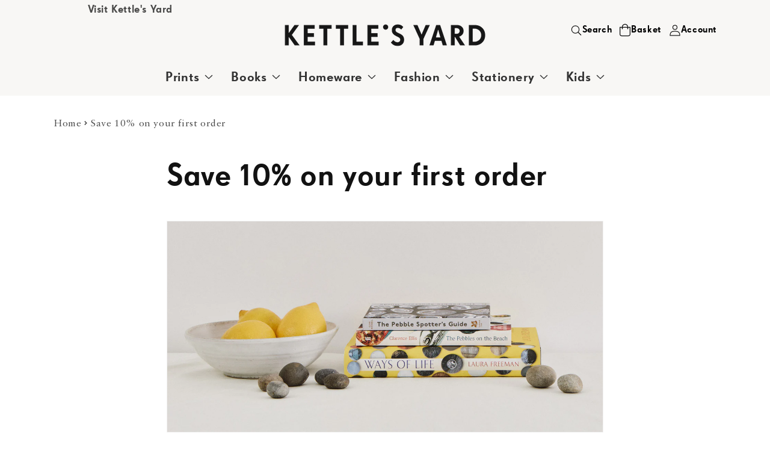

--- FILE ---
content_type: text/html; charset=utf-8
request_url: https://shop.kettlesyard.co.uk/pages/newsletter
body_size: 21688
content:
<!doctype html>
<html class="js" lang="en">
  <head>
    <meta charset="utf-8">
    <meta http-equiv="X-UA-Compatible" content="IE=edge">
    <meta name="viewport" content="width=device-width,initial-scale=1">
    <meta name="theme-color" content="">
    <link rel="canonical" href="https://shop.kettlesyard.co.uk/pages/newsletter"><link rel="icon" type="image/png" href="//shop.kettlesyard.co.uk/cdn/shop/files/favicon.png?crop=center&height=32&v=1613517888&width=32"><link rel="preconnect" href="https://fonts.shopifycdn.com" crossorigin><title>
      Save 10% on your first order
 &ndash; Kettle&#39;s Yard Shop</title>

    
      <meta name="description" content="Enter your email address below to join our mailing list and get the latest shop news, exclusive deals and product arrivals, then check your inbox for your 10% off code!  ">
    

    

<meta property="og:site_name" content="Kettle&#39;s Yard Shop">
<meta property="og:url" content="https://shop.kettlesyard.co.uk/pages/newsletter">
<meta property="og:title" content="Save 10% on your first order">
<meta property="og:type" content="website">
<meta property="og:description" content="Enter your email address below to join our mailing list and get the latest shop news, exclusive deals and product arrivals, then check your inbox for your 10% off code!  "><meta name="twitter:card" content="summary_large_image">
<meta name="twitter:title" content="Save 10% on your first order">
<meta name="twitter:description" content="Enter your email address below to join our mailing list and get the latest shop news, exclusive deals and product arrivals, then check your inbox for your 10% off code!  ">


    <script src="//shop.kettlesyard.co.uk/cdn/shop/t/14/assets/constants.js?v=132983761750457495441768916324" defer="defer"></script>
    <script src="//shop.kettlesyard.co.uk/cdn/shop/t/14/assets/pubsub.js?v=158357773527763999511768916343" defer="defer"></script>
    <script src="//shop.kettlesyard.co.uk/cdn/shop/t/14/assets/global.js?v=88558128918567037191768916327" defer="defer"></script><script src="//shop.kettlesyard.co.uk/cdn/shop/t/14/assets/animations.js?v=88693664871331136111768916294" defer="defer"></script><script>window.performance && window.performance.mark && window.performance.mark('shopify.content_for_header.start');</script><meta name="google-site-verification" content="6Y817bEhfJA4ubpGBmNJibvH-3AygZRxmPAgzSHOzrI">
<meta id="shopify-digital-wallet" name="shopify-digital-wallet" content="/26111744/digital_wallets/dialog">
<meta name="shopify-checkout-api-token" content="00f73723292037b9b486886d0ed6aaa5">
<script async="async" src="/checkouts/internal/preloads.js?locale=en-GB"></script>
<link rel="preconnect" href="https://shop.app" crossorigin="anonymous">
<script async="async" src="https://shop.app/checkouts/internal/preloads.js?locale=en-GB&shop_id=26111744" crossorigin="anonymous"></script>
<script id="apple-pay-shop-capabilities" type="application/json">{"shopId":26111744,"countryCode":"GB","currencyCode":"GBP","merchantCapabilities":["supports3DS"],"merchantId":"gid:\/\/shopify\/Shop\/26111744","merchantName":"Kettle's Yard Shop","requiredBillingContactFields":["postalAddress","email","phone"],"requiredShippingContactFields":["postalAddress","email","phone"],"shippingType":"shipping","supportedNetworks":["visa","maestro","masterCard","amex","discover","elo"],"total":{"type":"pending","label":"Kettle's Yard Shop","amount":"1.00"},"shopifyPaymentsEnabled":true,"supportsSubscriptions":true}</script>
<script id="shopify-features" type="application/json">{"accessToken":"00f73723292037b9b486886d0ed6aaa5","betas":["rich-media-storefront-analytics"],"domain":"shop.kettlesyard.co.uk","predictiveSearch":true,"shopId":26111744,"locale":"en"}</script>
<script>var Shopify = Shopify || {};
Shopify.shop = "kettlesyard.myshopify.com";
Shopify.locale = "en";
Shopify.currency = {"active":"GBP","rate":"1.0"};
Shopify.country = "GB";
Shopify.theme = {"name":"kettles-new\/master","id":188933996921,"schema_name":"Dawn","schema_version":"15.0.0","theme_store_id":null,"role":"main"};
Shopify.theme.handle = "null";
Shopify.theme.style = {"id":null,"handle":null};
Shopify.cdnHost = "shop.kettlesyard.co.uk/cdn";
Shopify.routes = Shopify.routes || {};
Shopify.routes.root = "/";</script>
<script type="module">!function(o){(o.Shopify=o.Shopify||{}).modules=!0}(window);</script>
<script>!function(o){function n(){var o=[];function n(){o.push(Array.prototype.slice.apply(arguments))}return n.q=o,n}var t=o.Shopify=o.Shopify||{};t.loadFeatures=n(),t.autoloadFeatures=n()}(window);</script>
<script>
  window.ShopifyPay = window.ShopifyPay || {};
  window.ShopifyPay.apiHost = "shop.app\/pay";
  window.ShopifyPay.redirectState = null;
</script>
<script id="shop-js-analytics" type="application/json">{"pageType":"page"}</script>
<script defer="defer" async type="module" src="//shop.kettlesyard.co.uk/cdn/shopifycloud/shop-js/modules/v2/client.init-shop-cart-sync_BT-GjEfc.en.esm.js"></script>
<script defer="defer" async type="module" src="//shop.kettlesyard.co.uk/cdn/shopifycloud/shop-js/modules/v2/chunk.common_D58fp_Oc.esm.js"></script>
<script defer="defer" async type="module" src="//shop.kettlesyard.co.uk/cdn/shopifycloud/shop-js/modules/v2/chunk.modal_xMitdFEc.esm.js"></script>
<script type="module">
  await import("//shop.kettlesyard.co.uk/cdn/shopifycloud/shop-js/modules/v2/client.init-shop-cart-sync_BT-GjEfc.en.esm.js");
await import("//shop.kettlesyard.co.uk/cdn/shopifycloud/shop-js/modules/v2/chunk.common_D58fp_Oc.esm.js");
await import("//shop.kettlesyard.co.uk/cdn/shopifycloud/shop-js/modules/v2/chunk.modal_xMitdFEc.esm.js");

  window.Shopify.SignInWithShop?.initShopCartSync?.({"fedCMEnabled":true,"windoidEnabled":true});

</script>
<script>
  window.Shopify = window.Shopify || {};
  if (!window.Shopify.featureAssets) window.Shopify.featureAssets = {};
  window.Shopify.featureAssets['shop-js'] = {"shop-cart-sync":["modules/v2/client.shop-cart-sync_DZOKe7Ll.en.esm.js","modules/v2/chunk.common_D58fp_Oc.esm.js","modules/v2/chunk.modal_xMitdFEc.esm.js"],"init-fed-cm":["modules/v2/client.init-fed-cm_B6oLuCjv.en.esm.js","modules/v2/chunk.common_D58fp_Oc.esm.js","modules/v2/chunk.modal_xMitdFEc.esm.js"],"shop-cash-offers":["modules/v2/client.shop-cash-offers_D2sdYoxE.en.esm.js","modules/v2/chunk.common_D58fp_Oc.esm.js","modules/v2/chunk.modal_xMitdFEc.esm.js"],"shop-login-button":["modules/v2/client.shop-login-button_QeVjl5Y3.en.esm.js","modules/v2/chunk.common_D58fp_Oc.esm.js","modules/v2/chunk.modal_xMitdFEc.esm.js"],"pay-button":["modules/v2/client.pay-button_DXTOsIq6.en.esm.js","modules/v2/chunk.common_D58fp_Oc.esm.js","modules/v2/chunk.modal_xMitdFEc.esm.js"],"shop-button":["modules/v2/client.shop-button_DQZHx9pm.en.esm.js","modules/v2/chunk.common_D58fp_Oc.esm.js","modules/v2/chunk.modal_xMitdFEc.esm.js"],"avatar":["modules/v2/client.avatar_BTnouDA3.en.esm.js"],"init-windoid":["modules/v2/client.init-windoid_CR1B-cfM.en.esm.js","modules/v2/chunk.common_D58fp_Oc.esm.js","modules/v2/chunk.modal_xMitdFEc.esm.js"],"init-shop-for-new-customer-accounts":["modules/v2/client.init-shop-for-new-customer-accounts_C_vY_xzh.en.esm.js","modules/v2/client.shop-login-button_QeVjl5Y3.en.esm.js","modules/v2/chunk.common_D58fp_Oc.esm.js","modules/v2/chunk.modal_xMitdFEc.esm.js"],"init-shop-email-lookup-coordinator":["modules/v2/client.init-shop-email-lookup-coordinator_BI7n9ZSv.en.esm.js","modules/v2/chunk.common_D58fp_Oc.esm.js","modules/v2/chunk.modal_xMitdFEc.esm.js"],"init-shop-cart-sync":["modules/v2/client.init-shop-cart-sync_BT-GjEfc.en.esm.js","modules/v2/chunk.common_D58fp_Oc.esm.js","modules/v2/chunk.modal_xMitdFEc.esm.js"],"shop-toast-manager":["modules/v2/client.shop-toast-manager_DiYdP3xc.en.esm.js","modules/v2/chunk.common_D58fp_Oc.esm.js","modules/v2/chunk.modal_xMitdFEc.esm.js"],"init-customer-accounts":["modules/v2/client.init-customer-accounts_D9ZNqS-Q.en.esm.js","modules/v2/client.shop-login-button_QeVjl5Y3.en.esm.js","modules/v2/chunk.common_D58fp_Oc.esm.js","modules/v2/chunk.modal_xMitdFEc.esm.js"],"init-customer-accounts-sign-up":["modules/v2/client.init-customer-accounts-sign-up_iGw4briv.en.esm.js","modules/v2/client.shop-login-button_QeVjl5Y3.en.esm.js","modules/v2/chunk.common_D58fp_Oc.esm.js","modules/v2/chunk.modal_xMitdFEc.esm.js"],"shop-follow-button":["modules/v2/client.shop-follow-button_CqMgW2wH.en.esm.js","modules/v2/chunk.common_D58fp_Oc.esm.js","modules/v2/chunk.modal_xMitdFEc.esm.js"],"checkout-modal":["modules/v2/client.checkout-modal_xHeaAweL.en.esm.js","modules/v2/chunk.common_D58fp_Oc.esm.js","modules/v2/chunk.modal_xMitdFEc.esm.js"],"shop-login":["modules/v2/client.shop-login_D91U-Q7h.en.esm.js","modules/v2/chunk.common_D58fp_Oc.esm.js","modules/v2/chunk.modal_xMitdFEc.esm.js"],"lead-capture":["modules/v2/client.lead-capture_BJmE1dJe.en.esm.js","modules/v2/chunk.common_D58fp_Oc.esm.js","modules/v2/chunk.modal_xMitdFEc.esm.js"],"payment-terms":["modules/v2/client.payment-terms_Ci9AEqFq.en.esm.js","modules/v2/chunk.common_D58fp_Oc.esm.js","modules/v2/chunk.modal_xMitdFEc.esm.js"]};
</script>
<script id="__st">var __st={"a":26111744,"offset":0,"reqid":"5342995c-ec98-494f-9053-6cab186a59df-1769173429","pageurl":"shop.kettlesyard.co.uk\/pages\/newsletter","s":"pages-107220369637","u":"252644d4ad85","p":"page","rtyp":"page","rid":107220369637};</script>
<script>window.ShopifyPaypalV4VisibilityTracking = true;</script>
<script id="captcha-bootstrap">!function(){'use strict';const t='contact',e='account',n='new_comment',o=[[t,t],['blogs',n],['comments',n],[t,'customer']],c=[[e,'customer_login'],[e,'guest_login'],[e,'recover_customer_password'],[e,'create_customer']],r=t=>t.map((([t,e])=>`form[action*='/${t}']:not([data-nocaptcha='true']) input[name='form_type'][value='${e}']`)).join(','),a=t=>()=>t?[...document.querySelectorAll(t)].map((t=>t.form)):[];function s(){const t=[...o],e=r(t);return a(e)}const i='password',u='form_key',d=['recaptcha-v3-token','g-recaptcha-response','h-captcha-response',i],f=()=>{try{return window.sessionStorage}catch{return}},m='__shopify_v',_=t=>t.elements[u];function p(t,e,n=!1){try{const o=window.sessionStorage,c=JSON.parse(o.getItem(e)),{data:r}=function(t){const{data:e,action:n}=t;return t[m]||n?{data:e,action:n}:{data:t,action:n}}(c);for(const[e,n]of Object.entries(r))t.elements[e]&&(t.elements[e].value=n);n&&o.removeItem(e)}catch(o){console.error('form repopulation failed',{error:o})}}const l='form_type',E='cptcha';function T(t){t.dataset[E]=!0}const w=window,h=w.document,L='Shopify',v='ce_forms',y='captcha';let A=!1;((t,e)=>{const n=(g='f06e6c50-85a8-45c8-87d0-21a2b65856fe',I='https://cdn.shopify.com/shopifycloud/storefront-forms-hcaptcha/ce_storefront_forms_captcha_hcaptcha.v1.5.2.iife.js',D={infoText:'Protected by hCaptcha',privacyText:'Privacy',termsText:'Terms'},(t,e,n)=>{const o=w[L][v],c=o.bindForm;if(c)return c(t,g,e,D).then(n);var r;o.q.push([[t,g,e,D],n]),r=I,A||(h.body.append(Object.assign(h.createElement('script'),{id:'captcha-provider',async:!0,src:r})),A=!0)});var g,I,D;w[L]=w[L]||{},w[L][v]=w[L][v]||{},w[L][v].q=[],w[L][y]=w[L][y]||{},w[L][y].protect=function(t,e){n(t,void 0,e),T(t)},Object.freeze(w[L][y]),function(t,e,n,w,h,L){const[v,y,A,g]=function(t,e,n){const i=e?o:[],u=t?c:[],d=[...i,...u],f=r(d),m=r(i),_=r(d.filter((([t,e])=>n.includes(e))));return[a(f),a(m),a(_),s()]}(w,h,L),I=t=>{const e=t.target;return e instanceof HTMLFormElement?e:e&&e.form},D=t=>v().includes(t);t.addEventListener('submit',(t=>{const e=I(t);if(!e)return;const n=D(e)&&!e.dataset.hcaptchaBound&&!e.dataset.recaptchaBound,o=_(e),c=g().includes(e)&&(!o||!o.value);(n||c)&&t.preventDefault(),c&&!n&&(function(t){try{if(!f())return;!function(t){const e=f();if(!e)return;const n=_(t);if(!n)return;const o=n.value;o&&e.removeItem(o)}(t);const e=Array.from(Array(32),(()=>Math.random().toString(36)[2])).join('');!function(t,e){_(t)||t.append(Object.assign(document.createElement('input'),{type:'hidden',name:u})),t.elements[u].value=e}(t,e),function(t,e){const n=f();if(!n)return;const o=[...t.querySelectorAll(`input[type='${i}']`)].map((({name:t})=>t)),c=[...d,...o],r={};for(const[a,s]of new FormData(t).entries())c.includes(a)||(r[a]=s);n.setItem(e,JSON.stringify({[m]:1,action:t.action,data:r}))}(t,e)}catch(e){console.error('failed to persist form',e)}}(e),e.submit())}));const S=(t,e)=>{t&&!t.dataset[E]&&(n(t,e.some((e=>e===t))),T(t))};for(const o of['focusin','change'])t.addEventListener(o,(t=>{const e=I(t);D(e)&&S(e,y())}));const B=e.get('form_key'),M=e.get(l),P=B&&M;t.addEventListener('DOMContentLoaded',(()=>{const t=y();if(P)for(const e of t)e.elements[l].value===M&&p(e,B);[...new Set([...A(),...v().filter((t=>'true'===t.dataset.shopifyCaptcha))])].forEach((e=>S(e,t)))}))}(h,new URLSearchParams(w.location.search),n,t,e,['guest_login'])})(!0,!0)}();</script>
<script integrity="sha256-4kQ18oKyAcykRKYeNunJcIwy7WH5gtpwJnB7kiuLZ1E=" data-source-attribution="shopify.loadfeatures" defer="defer" src="//shop.kettlesyard.co.uk/cdn/shopifycloud/storefront/assets/storefront/load_feature-a0a9edcb.js" crossorigin="anonymous"></script>
<script crossorigin="anonymous" defer="defer" src="//shop.kettlesyard.co.uk/cdn/shopifycloud/storefront/assets/shopify_pay/storefront-65b4c6d7.js?v=20250812"></script>
<script data-source-attribution="shopify.dynamic_checkout.dynamic.init">var Shopify=Shopify||{};Shopify.PaymentButton=Shopify.PaymentButton||{isStorefrontPortableWallets:!0,init:function(){window.Shopify.PaymentButton.init=function(){};var t=document.createElement("script");t.src="https://shop.kettlesyard.co.uk/cdn/shopifycloud/portable-wallets/latest/portable-wallets.en.js",t.type="module",document.head.appendChild(t)}};
</script>
<script data-source-attribution="shopify.dynamic_checkout.buyer_consent">
  function portableWalletsHideBuyerConsent(e){var t=document.getElementById("shopify-buyer-consent"),n=document.getElementById("shopify-subscription-policy-button");t&&n&&(t.classList.add("hidden"),t.setAttribute("aria-hidden","true"),n.removeEventListener("click",e))}function portableWalletsShowBuyerConsent(e){var t=document.getElementById("shopify-buyer-consent"),n=document.getElementById("shopify-subscription-policy-button");t&&n&&(t.classList.remove("hidden"),t.removeAttribute("aria-hidden"),n.addEventListener("click",e))}window.Shopify?.PaymentButton&&(window.Shopify.PaymentButton.hideBuyerConsent=portableWalletsHideBuyerConsent,window.Shopify.PaymentButton.showBuyerConsent=portableWalletsShowBuyerConsent);
</script>
<script data-source-attribution="shopify.dynamic_checkout.cart.bootstrap">document.addEventListener("DOMContentLoaded",(function(){function t(){return document.querySelector("shopify-accelerated-checkout-cart, shopify-accelerated-checkout")}if(t())Shopify.PaymentButton.init();else{new MutationObserver((function(e,n){t()&&(Shopify.PaymentButton.init(),n.disconnect())})).observe(document.body,{childList:!0,subtree:!0})}}));
</script>
<script id='scb4127' type='text/javascript' async='' src='https://shop.kettlesyard.co.uk/cdn/shopifycloud/privacy-banner/storefront-banner.js'></script><link id="shopify-accelerated-checkout-styles" rel="stylesheet" media="screen" href="https://shop.kettlesyard.co.uk/cdn/shopifycloud/portable-wallets/latest/accelerated-checkout-backwards-compat.css" crossorigin="anonymous">
<style id="shopify-accelerated-checkout-cart">
        #shopify-buyer-consent {
  margin-top: 1em;
  display: inline-block;
  width: 100%;
}

#shopify-buyer-consent.hidden {
  display: none;
}

#shopify-subscription-policy-button {
  background: none;
  border: none;
  padding: 0;
  text-decoration: underline;
  font-size: inherit;
  cursor: pointer;
}

#shopify-subscription-policy-button::before {
  box-shadow: none;
}

      </style>

<script>window.performance && window.performance.mark && window.performance.mark('shopify.content_for_header.end');</script>


    <style data-shopify>
      @font-face {
  font-family: Assistant;
  font-weight: 400;
  font-style: normal;
  font-display: swap;
  src: url("//shop.kettlesyard.co.uk/cdn/fonts/assistant/assistant_n4.9120912a469cad1cc292572851508ca49d12e768.woff2") format("woff2"),
       url("//shop.kettlesyard.co.uk/cdn/fonts/assistant/assistant_n4.6e9875ce64e0fefcd3f4446b7ec9036b3ddd2985.woff") format("woff");
}

      @font-face {
  font-family: Assistant;
  font-weight: 700;
  font-style: normal;
  font-display: swap;
  src: url("//shop.kettlesyard.co.uk/cdn/fonts/assistant/assistant_n7.bf44452348ec8b8efa3aa3068825305886b1c83c.woff2") format("woff2"),
       url("//shop.kettlesyard.co.uk/cdn/fonts/assistant/assistant_n7.0c887fee83f6b3bda822f1150b912c72da0f7b64.woff") format("woff");
}

      
      
      @font-face {
  font-family: Assistant;
  font-weight: 400;
  font-style: normal;
  font-display: swap;
  src: url("//shop.kettlesyard.co.uk/cdn/fonts/assistant/assistant_n4.9120912a469cad1cc292572851508ca49d12e768.woff2") format("woff2"),
       url("//shop.kettlesyard.co.uk/cdn/fonts/assistant/assistant_n4.6e9875ce64e0fefcd3f4446b7ec9036b3ddd2985.woff") format("woff");
}


      
        :root,
        .color-scheme-1 {
          --color-background: 255,255,255;
        
          --gradient-background: #ffffff;
        

        

        --color-foreground: 18,18,18;
        --color-background-contrast: 191,191,191;
        --color-shadow: 18,18,18;
        --color-button: 18,18,18;
        --color-button-text: 255,255,255;
        --color-secondary-button: 255,255,255;
        --color-secondary-button-text: 18,18,18;
        --color-link: 18,18,18;
        --color-badge-foreground: 18,18,18;
        --color-badge-background: 255,255,255;
        --color-badge-border: 18,18,18;
        --payment-terms-background-color: rgb(255 255 255);
      }
      
        
        .color-scheme-2 {
          --color-background: 243,243,243;
        
          --gradient-background: #f3f3f3;
        

        

        --color-foreground: 18,18,18;
        --color-background-contrast: 179,179,179;
        --color-shadow: 18,18,18;
        --color-button: 18,18,18;
        --color-button-text: 243,243,243;
        --color-secondary-button: 243,243,243;
        --color-secondary-button-text: 18,18,18;
        --color-link: 18,18,18;
        --color-badge-foreground: 18,18,18;
        --color-badge-background: 243,243,243;
        --color-badge-border: 18,18,18;
        --payment-terms-background-color: rgb(243 243 243);
      }
      
        
        .color-scheme-3 {
          --color-background: 255,255,255;
        
          --gradient-background: #ffffff;
        

        

        --color-foreground: 18,18,18;
        --color-background-contrast: 191,191,191;
        --color-shadow: 18,18,18;
        --color-button: 255,209,0;
        --color-button-text: 0,0,0;
        --color-secondary-button: 255,255,255;
        --color-secondary-button-text: 255,255,255;
        --color-link: 255,255,255;
        --color-badge-foreground: 18,18,18;
        --color-badge-background: 255,255,255;
        --color-badge-border: 18,18,18;
        --payment-terms-background-color: rgb(255 255 255);
      }
      
        
        .color-scheme-4 {
          --color-background: 219,213,205;
        
          --gradient-background: #dbd5cd;
        

        

        --color-foreground: 0,0,0;
        --color-background-contrast: 166,151,131;
        --color-shadow: 219,213,205;
        --color-button: 255,255,255;
        --color-button-text: 219,213,205;
        --color-secondary-button: 219,213,205;
        --color-secondary-button-text: 255,255,255;
        --color-link: 255,255,255;
        --color-badge-foreground: 0,0,0;
        --color-badge-background: 219,213,205;
        --color-badge-border: 0,0,0;
        --payment-terms-background-color: rgb(219 213 205);
      }
      
        
        .color-scheme-5 {
          --color-background: 230,51,41;
        
          --gradient-background: #e63329;
        

        

        --color-foreground: 255,255,255;
        --color-background-contrast: 128,21,15;
        --color-shadow: 18,18,18;
        --color-button: 255,255,255;
        --color-button-text: 180,51,80;
        --color-secondary-button: 230,51,41;
        --color-secondary-button-text: 255,255,255;
        --color-link: 255,255,255;
        --color-badge-foreground: 255,255,255;
        --color-badge-background: 230,51,41;
        --color-badge-border: 255,255,255;
        --payment-terms-background-color: rgb(230 51 41);
      }
      
        
        .color-scheme-186b1fa6-2e92-4056-9d0b-d9ce3d85ebc6 {
          --color-background: 175,232,221;
        
          --gradient-background: #afe8dd;
        

        

        --color-foreground: 0,0,0;
        --color-background-contrast: 76,204,179;
        --color-shadow: 0,0,0;
        --color-button: 18,18,18;
        --color-button-text: 255,255,255;
        --color-secondary-button: 175,232,221;
        --color-secondary-button-text: 0,0,0;
        --color-link: 0,0,0;
        --color-badge-foreground: 0,0,0;
        --color-badge-background: 175,232,221;
        --color-badge-border: 0,0,0;
        --payment-terms-background-color: rgb(175 232 221);
      }
      
        
        .color-scheme-4987888d-699f-4dd3-a0d8-7f4c7a12954d {
          --color-background: 0,192,164;
        
          --gradient-background: #00c0a4;
        

        

        --color-foreground: 18,18,18;
        --color-background-contrast: 0,65,55;
        --color-shadow: 18,18,18;
        --color-button: 18,18,18;
        --color-button-text: 255,255,255;
        --color-secondary-button: 0,192,164;
        --color-secondary-button-text: 18,18,18;
        --color-link: 18,18,18;
        --color-badge-foreground: 18,18,18;
        --color-badge-background: 0,192,164;
        --color-badge-border: 18,18,18;
        --payment-terms-background-color: rgb(0 192 164);
      }
      
        
        .color-scheme-b78dc454-5de7-4db2-9ce3-4ed92fe402b0 {
          --color-background: 0,0,0;
        
          --gradient-background: #000000;
        

        

        --color-foreground: 255,255,255;
        --color-background-contrast: 128,128,128;
        --color-shadow: 18,18,18;
        --color-button: 18,18,18;
        --color-button-text: 255,255,255;
        --color-secondary-button: 0,0,0;
        --color-secondary-button-text: 18,18,18;
        --color-link: 18,18,18;
        --color-badge-foreground: 255,255,255;
        --color-badge-background: 0,0,0;
        --color-badge-border: 255,255,255;
        --payment-terms-background-color: rgb(0 0 0);
      }
      

      body, .color-scheme-1, .color-scheme-2, .color-scheme-3, .color-scheme-4, .color-scheme-5, .color-scheme-186b1fa6-2e92-4056-9d0b-d9ce3d85ebc6, .color-scheme-4987888d-699f-4dd3-a0d8-7f4c7a12954d, .color-scheme-b78dc454-5de7-4db2-9ce3-4ed92fe402b0 {
        color: rgba(var(--color-foreground), 0.75);
        background-color: rgb(var(--color-background));
      }

      :root {
        --font-body-family: Assistant, sans-serif;
        --font-body-style: normal;
        --font-body-weight: 400;
        --font-body-weight-bold: 700;

        --font-heading-family: Assistant, sans-serif;
        --font-heading-style: normal;
        --font-heading-weight: 400;

        --font-body-scale: 1.0;
        --font-heading-scale: 1.0;

        --media-padding: px;
        --media-border-opacity: 0.05;
        --media-border-width: 1px;
        --media-radius: 0px;
        --media-shadow-opacity: 0.0;
        --media-shadow-horizontal-offset: 0px;
        --media-shadow-vertical-offset: 4px;
        --media-shadow-blur-radius: 5px;
        --media-shadow-visible: 0;

        --page-width: 120rem;
        --page-width-margin: 0rem;

        --product-card-image-padding: 0.0rem;
        --product-card-corner-radius: 0.0rem;
        --product-card-text-alignment: left;
        --product-card-border-width: 0.0rem;
        --product-card-border-opacity: 0.1;
        --product-card-shadow-opacity: 0.0;
        --product-card-shadow-visible: 0;
        --product-card-shadow-horizontal-offset: 0.0rem;
        --product-card-shadow-vertical-offset: 0.4rem;
        --product-card-shadow-blur-radius: 0.5rem;

        --collection-card-image-padding: 0.0rem;
        --collection-card-corner-radius: 0.0rem;
        --collection-card-text-alignment: left;
        --collection-card-border-width: 0.0rem;
        --collection-card-border-opacity: 0.1;
        --collection-card-shadow-opacity: 0.0;
        --collection-card-shadow-visible: 0;
        --collection-card-shadow-horizontal-offset: 0.0rem;
        --collection-card-shadow-vertical-offset: 0.4rem;
        --collection-card-shadow-blur-radius: 0.5rem;

        --blog-card-image-padding: 0.0rem;
        --blog-card-corner-radius: 0.0rem;
        --blog-card-text-alignment: left;
        --blog-card-border-width: 0.0rem;
        --blog-card-border-opacity: 0.1;
        --blog-card-shadow-opacity: 0.0;
        --blog-card-shadow-visible: 0;
        --blog-card-shadow-horizontal-offset: 0.0rem;
        --blog-card-shadow-vertical-offset: 0.4rem;
        --blog-card-shadow-blur-radius: 0.5rem;

        --badge-corner-radius: 0.0rem;

        --popup-border-width: 1px;
        --popup-border-opacity: 0.1;
        --popup-corner-radius: 0px;
        --popup-shadow-opacity: 0.05;
        --popup-shadow-horizontal-offset: 0px;
        --popup-shadow-vertical-offset: 4px;
        --popup-shadow-blur-radius: 5px;

        --drawer-border-width: 1px;
        --drawer-border-opacity: 0.1;
        --drawer-shadow-opacity: 0.0;
        --drawer-shadow-horizontal-offset: 0px;
        --drawer-shadow-vertical-offset: 4px;
        --drawer-shadow-blur-radius: 5px;

        --spacing-sections-desktop: 0px;
        --spacing-sections-mobile: 0px;

        --grid-desktop-vertical-spacing: 8px;
        --grid-desktop-horizontal-spacing: 8px;
        --grid-mobile-vertical-spacing: 4px;
        --grid-mobile-horizontal-spacing: 4px;

        --text-boxes-border-opacity: 0.1;
        --text-boxes-border-width: 0px;
        --text-boxes-radius: 0px;
        --text-boxes-shadow-opacity: 0.0;
        --text-boxes-shadow-visible: 0;
        --text-boxes-shadow-horizontal-offset: 0px;
        --text-boxes-shadow-vertical-offset: 4px;
        --text-boxes-shadow-blur-radius: 5px;

        --buttons-radius: 0px;
        --buttons-radius-outset: 0px;
        --buttons-border-width: 1px;
        --buttons-border-opacity: 1.0;
        --buttons-shadow-opacity: 0.0;
        --buttons-shadow-visible: 0;
        --buttons-shadow-horizontal-offset: 0px;
        --buttons-shadow-vertical-offset: 4px;
        --buttons-shadow-blur-radius: 5px;
        --buttons-border-offset: 0px;

        --inputs-radius: 0px;
        --inputs-border-width: 1px;
        --inputs-border-opacity: 0.55;
        --inputs-shadow-opacity: 0.0;
        --inputs-shadow-horizontal-offset: 0px;
        --inputs-margin-offset: 0px;
        --inputs-shadow-vertical-offset: 4px;
        --inputs-shadow-blur-radius: 5px;
        --inputs-radius-outset: 0px;

        --variant-pills-radius: 40px;
        --variant-pills-border-width: 1px;
        --variant-pills-border-opacity: 0.55;
        --variant-pills-shadow-opacity: 0.0;
        --variant-pills-shadow-horizontal-offset: 0px;
        --variant-pills-shadow-vertical-offset: 4px;
        --variant-pills-shadow-blur-radius: 5px;
      }

      *,
      *::before,
      *::after {
        box-sizing: inherit;
      }

      html {
        box-sizing: border-box;
        font-size: calc(var(--font-body-scale) * 62.5%);
        height: 100%;
      }

      body {
        display: grid;
        grid-template-rows: auto auto 1fr auto;
        grid-template-columns: 100%;
        min-height: 100%;
        margin: 0;
        font-size: 1.5rem;
        letter-spacing: 0.06rem;
        line-height: calc(1 + 0.8 / var(--font-body-scale));
        font-family: var(--font-body-family);
        font-style: var(--font-body-style);
        font-weight: var(--font-body-weight);
      }

      @media screen and (min-width: 750px) {
        body {
          font-size: 1.6rem;
        }
      }
    </style>

    <link href="//shop.kettlesyard.co.uk/cdn/shop/t/14/assets/base.css?v=144968985024194912401768916295" rel="stylesheet" type="text/css" media="all" />
    <link href="//shop.kettlesyard.co.uk/cdn/shop/t/14/assets/kettles.css?v=69811041998475334311768916390" rel="stylesheet" type="text/css" media="all" />

      <link rel="preload" as="font" href="//shop.kettlesyard.co.uk/cdn/fonts/assistant/assistant_n4.9120912a469cad1cc292572851508ca49d12e768.woff2" type="font/woff2" crossorigin>
      

      <link rel="preload" as="font" href="//shop.kettlesyard.co.uk/cdn/fonts/assistant/assistant_n4.9120912a469cad1cc292572851508ca49d12e768.woff2" type="font/woff2" crossorigin>
      
<link href="//shop.kettlesyard.co.uk/cdn/shop/t/14/assets/component-localization-form.css?v=120620094879297847921768916310" rel="stylesheet" type="text/css" media="all" />
      <script src="//shop.kettlesyard.co.uk/cdn/shop/t/14/assets/localization-form.js?v=144176611646395275351768916333" defer="defer"></script><link
        rel="stylesheet"
        href="//shop.kettlesyard.co.uk/cdn/shop/t/14/assets/component-predictive-search.css?v=118923337488134913561768916315"
        media="print"
        onload="this.media='all'"
      ><script>
      if (Shopify.designMode) {
        document.documentElement.classList.add('shopify-design-mode');
      }
    </script>
  <script src="https://cdn.shopify.com/extensions/5e6bc2c3-a41d-4fbe-950a-4e52c00b7258/forms-2297/assets/shopify-forms-loader.js" type="text/javascript" defer="defer"></script>
<link href="https://monorail-edge.shopifysvc.com" rel="dns-prefetch">
<script>(function(){if ("sendBeacon" in navigator && "performance" in window) {try {var session_token_from_headers = performance.getEntriesByType('navigation')[0].serverTiming.find(x => x.name == '_s').description;} catch {var session_token_from_headers = undefined;}var session_cookie_matches = document.cookie.match(/_shopify_s=([^;]*)/);var session_token_from_cookie = session_cookie_matches && session_cookie_matches.length === 2 ? session_cookie_matches[1] : "";var session_token = session_token_from_headers || session_token_from_cookie || "";function handle_abandonment_event(e) {var entries = performance.getEntries().filter(function(entry) {return /monorail-edge.shopifysvc.com/.test(entry.name);});if (!window.abandonment_tracked && entries.length === 0) {window.abandonment_tracked = true;var currentMs = Date.now();var navigation_start = performance.timing.navigationStart;var payload = {shop_id: 26111744,url: window.location.href,navigation_start,duration: currentMs - navigation_start,session_token,page_type: "page"};window.navigator.sendBeacon("https://monorail-edge.shopifysvc.com/v1/produce", JSON.stringify({schema_id: "online_store_buyer_site_abandonment/1.1",payload: payload,metadata: {event_created_at_ms: currentMs,event_sent_at_ms: currentMs}}));}}window.addEventListener('pagehide', handle_abandonment_event);}}());</script>
<script id="web-pixels-manager-setup">(function e(e,d,r,n,o){if(void 0===o&&(o={}),!Boolean(null===(a=null===(i=window.Shopify)||void 0===i?void 0:i.analytics)||void 0===a?void 0:a.replayQueue)){var i,a;window.Shopify=window.Shopify||{};var t=window.Shopify;t.analytics=t.analytics||{};var s=t.analytics;s.replayQueue=[],s.publish=function(e,d,r){return s.replayQueue.push([e,d,r]),!0};try{self.performance.mark("wpm:start")}catch(e){}var l=function(){var e={modern:/Edge?\/(1{2}[4-9]|1[2-9]\d|[2-9]\d{2}|\d{4,})\.\d+(\.\d+|)|Firefox\/(1{2}[4-9]|1[2-9]\d|[2-9]\d{2}|\d{4,})\.\d+(\.\d+|)|Chrom(ium|e)\/(9{2}|\d{3,})\.\d+(\.\d+|)|(Maci|X1{2}).+ Version\/(15\.\d+|(1[6-9]|[2-9]\d|\d{3,})\.\d+)([,.]\d+|)( \(\w+\)|)( Mobile\/\w+|) Safari\/|Chrome.+OPR\/(9{2}|\d{3,})\.\d+\.\d+|(CPU[ +]OS|iPhone[ +]OS|CPU[ +]iPhone|CPU IPhone OS|CPU iPad OS)[ +]+(15[._]\d+|(1[6-9]|[2-9]\d|\d{3,})[._]\d+)([._]\d+|)|Android:?[ /-](13[3-9]|1[4-9]\d|[2-9]\d{2}|\d{4,})(\.\d+|)(\.\d+|)|Android.+Firefox\/(13[5-9]|1[4-9]\d|[2-9]\d{2}|\d{4,})\.\d+(\.\d+|)|Android.+Chrom(ium|e)\/(13[3-9]|1[4-9]\d|[2-9]\d{2}|\d{4,})\.\d+(\.\d+|)|SamsungBrowser\/([2-9]\d|\d{3,})\.\d+/,legacy:/Edge?\/(1[6-9]|[2-9]\d|\d{3,})\.\d+(\.\d+|)|Firefox\/(5[4-9]|[6-9]\d|\d{3,})\.\d+(\.\d+|)|Chrom(ium|e)\/(5[1-9]|[6-9]\d|\d{3,})\.\d+(\.\d+|)([\d.]+$|.*Safari\/(?![\d.]+ Edge\/[\d.]+$))|(Maci|X1{2}).+ Version\/(10\.\d+|(1[1-9]|[2-9]\d|\d{3,})\.\d+)([,.]\d+|)( \(\w+\)|)( Mobile\/\w+|) Safari\/|Chrome.+OPR\/(3[89]|[4-9]\d|\d{3,})\.\d+\.\d+|(CPU[ +]OS|iPhone[ +]OS|CPU[ +]iPhone|CPU IPhone OS|CPU iPad OS)[ +]+(10[._]\d+|(1[1-9]|[2-9]\d|\d{3,})[._]\d+)([._]\d+|)|Android:?[ /-](13[3-9]|1[4-9]\d|[2-9]\d{2}|\d{4,})(\.\d+|)(\.\d+|)|Mobile Safari.+OPR\/([89]\d|\d{3,})\.\d+\.\d+|Android.+Firefox\/(13[5-9]|1[4-9]\d|[2-9]\d{2}|\d{4,})\.\d+(\.\d+|)|Android.+Chrom(ium|e)\/(13[3-9]|1[4-9]\d|[2-9]\d{2}|\d{4,})\.\d+(\.\d+|)|Android.+(UC? ?Browser|UCWEB|U3)[ /]?(15\.([5-9]|\d{2,})|(1[6-9]|[2-9]\d|\d{3,})\.\d+)\.\d+|SamsungBrowser\/(5\.\d+|([6-9]|\d{2,})\.\d+)|Android.+MQ{2}Browser\/(14(\.(9|\d{2,})|)|(1[5-9]|[2-9]\d|\d{3,})(\.\d+|))(\.\d+|)|K[Aa][Ii]OS\/(3\.\d+|([4-9]|\d{2,})\.\d+)(\.\d+|)/},d=e.modern,r=e.legacy,n=navigator.userAgent;return n.match(d)?"modern":n.match(r)?"legacy":"unknown"}(),u="modern"===l?"modern":"legacy",c=(null!=n?n:{modern:"",legacy:""})[u],f=function(e){return[e.baseUrl,"/wpm","/b",e.hashVersion,"modern"===e.buildTarget?"m":"l",".js"].join("")}({baseUrl:d,hashVersion:r,buildTarget:u}),m=function(e){var d=e.version,r=e.bundleTarget,n=e.surface,o=e.pageUrl,i=e.monorailEndpoint;return{emit:function(e){var a=e.status,t=e.errorMsg,s=(new Date).getTime(),l=JSON.stringify({metadata:{event_sent_at_ms:s},events:[{schema_id:"web_pixels_manager_load/3.1",payload:{version:d,bundle_target:r,page_url:o,status:a,surface:n,error_msg:t},metadata:{event_created_at_ms:s}}]});if(!i)return console&&console.warn&&console.warn("[Web Pixels Manager] No Monorail endpoint provided, skipping logging."),!1;try{return self.navigator.sendBeacon.bind(self.navigator)(i,l)}catch(e){}var u=new XMLHttpRequest;try{return u.open("POST",i,!0),u.setRequestHeader("Content-Type","text/plain"),u.send(l),!0}catch(e){return console&&console.warn&&console.warn("[Web Pixels Manager] Got an unhandled error while logging to Monorail."),!1}}}}({version:r,bundleTarget:l,surface:e.surface,pageUrl:self.location.href,monorailEndpoint:e.monorailEndpoint});try{o.browserTarget=l,function(e){var d=e.src,r=e.async,n=void 0===r||r,o=e.onload,i=e.onerror,a=e.sri,t=e.scriptDataAttributes,s=void 0===t?{}:t,l=document.createElement("script"),u=document.querySelector("head"),c=document.querySelector("body");if(l.async=n,l.src=d,a&&(l.integrity=a,l.crossOrigin="anonymous"),s)for(var f in s)if(Object.prototype.hasOwnProperty.call(s,f))try{l.dataset[f]=s[f]}catch(e){}if(o&&l.addEventListener("load",o),i&&l.addEventListener("error",i),u)u.appendChild(l);else{if(!c)throw new Error("Did not find a head or body element to append the script");c.appendChild(l)}}({src:f,async:!0,onload:function(){if(!function(){var e,d;return Boolean(null===(d=null===(e=window.Shopify)||void 0===e?void 0:e.analytics)||void 0===d?void 0:d.initialized)}()){var d=window.webPixelsManager.init(e)||void 0;if(d){var r=window.Shopify.analytics;r.replayQueue.forEach((function(e){var r=e[0],n=e[1],o=e[2];d.publishCustomEvent(r,n,o)})),r.replayQueue=[],r.publish=d.publishCustomEvent,r.visitor=d.visitor,r.initialized=!0}}},onerror:function(){return m.emit({status:"failed",errorMsg:"".concat(f," has failed to load")})},sri:function(e){var d=/^sha384-[A-Za-z0-9+/=]+$/;return"string"==typeof e&&d.test(e)}(c)?c:"",scriptDataAttributes:o}),m.emit({status:"loading"})}catch(e){m.emit({status:"failed",errorMsg:(null==e?void 0:e.message)||"Unknown error"})}}})({shopId: 26111744,storefrontBaseUrl: "https://shop.kettlesyard.co.uk",extensionsBaseUrl: "https://extensions.shopifycdn.com/cdn/shopifycloud/web-pixels-manager",monorailEndpoint: "https://monorail-edge.shopifysvc.com/unstable/produce_batch",surface: "storefront-renderer",enabledBetaFlags: ["2dca8a86"],webPixelsConfigList: [{"id":"908853625","configuration":"{\"config\":\"{\\\"pixel_id\\\":\\\"G-T7JM3M1LG7\\\",\\\"target_country\\\":\\\"GB\\\",\\\"gtag_events\\\":[{\\\"type\\\":\\\"search\\\",\\\"action_label\\\":\\\"G-T7JM3M1LG7\\\"},{\\\"type\\\":\\\"begin_checkout\\\",\\\"action_label\\\":\\\"G-T7JM3M1LG7\\\"},{\\\"type\\\":\\\"view_item\\\",\\\"action_label\\\":[\\\"G-T7JM3M1LG7\\\",\\\"MC-W36NZPBDVM\\\"]},{\\\"type\\\":\\\"purchase\\\",\\\"action_label\\\":[\\\"G-T7JM3M1LG7\\\",\\\"MC-W36NZPBDVM\\\"]},{\\\"type\\\":\\\"page_view\\\",\\\"action_label\\\":[\\\"G-T7JM3M1LG7\\\",\\\"MC-W36NZPBDVM\\\"]},{\\\"type\\\":\\\"add_payment_info\\\",\\\"action_label\\\":\\\"G-T7JM3M1LG7\\\"},{\\\"type\\\":\\\"add_to_cart\\\",\\\"action_label\\\":\\\"G-T7JM3M1LG7\\\"}],\\\"enable_monitoring_mode\\\":false}\"}","eventPayloadVersion":"v1","runtimeContext":"OPEN","scriptVersion":"b2a88bafab3e21179ed38636efcd8a93","type":"APP","apiClientId":1780363,"privacyPurposes":[],"dataSharingAdjustments":{"protectedCustomerApprovalScopes":["read_customer_address","read_customer_email","read_customer_name","read_customer_personal_data","read_customer_phone"]}},{"id":"194806137","eventPayloadVersion":"v1","runtimeContext":"LAX","scriptVersion":"1","type":"CUSTOM","privacyPurposes":["ANALYTICS"],"name":"Google Analytics tag (migrated)"},{"id":"shopify-app-pixel","configuration":"{}","eventPayloadVersion":"v1","runtimeContext":"STRICT","scriptVersion":"0450","apiClientId":"shopify-pixel","type":"APP","privacyPurposes":["ANALYTICS","MARKETING"]},{"id":"shopify-custom-pixel","eventPayloadVersion":"v1","runtimeContext":"LAX","scriptVersion":"0450","apiClientId":"shopify-pixel","type":"CUSTOM","privacyPurposes":["ANALYTICS","MARKETING"]}],isMerchantRequest: false,initData: {"shop":{"name":"Kettle's Yard Shop","paymentSettings":{"currencyCode":"GBP"},"myshopifyDomain":"kettlesyard.myshopify.com","countryCode":"GB","storefrontUrl":"https:\/\/shop.kettlesyard.co.uk"},"customer":null,"cart":null,"checkout":null,"productVariants":[],"purchasingCompany":null},},"https://shop.kettlesyard.co.uk/cdn","fcfee988w5aeb613cpc8e4bc33m6693e112",{"modern":"","legacy":""},{"shopId":"26111744","storefrontBaseUrl":"https:\/\/shop.kettlesyard.co.uk","extensionBaseUrl":"https:\/\/extensions.shopifycdn.com\/cdn\/shopifycloud\/web-pixels-manager","surface":"storefront-renderer","enabledBetaFlags":"[\"2dca8a86\"]","isMerchantRequest":"false","hashVersion":"fcfee988w5aeb613cpc8e4bc33m6693e112","publish":"custom","events":"[[\"page_viewed\",{}]]"});</script><script>
  window.ShopifyAnalytics = window.ShopifyAnalytics || {};
  window.ShopifyAnalytics.meta = window.ShopifyAnalytics.meta || {};
  window.ShopifyAnalytics.meta.currency = 'GBP';
  var meta = {"page":{"pageType":"page","resourceType":"page","resourceId":107220369637,"requestId":"5342995c-ec98-494f-9053-6cab186a59df-1769173429"}};
  for (var attr in meta) {
    window.ShopifyAnalytics.meta[attr] = meta[attr];
  }
</script>
<script class="analytics">
  (function () {
    var customDocumentWrite = function(content) {
      var jquery = null;

      if (window.jQuery) {
        jquery = window.jQuery;
      } else if (window.Checkout && window.Checkout.$) {
        jquery = window.Checkout.$;
      }

      if (jquery) {
        jquery('body').append(content);
      }
    };

    var hasLoggedConversion = function(token) {
      if (token) {
        return document.cookie.indexOf('loggedConversion=' + token) !== -1;
      }
      return false;
    }

    var setCookieIfConversion = function(token) {
      if (token) {
        var twoMonthsFromNow = new Date(Date.now());
        twoMonthsFromNow.setMonth(twoMonthsFromNow.getMonth() + 2);

        document.cookie = 'loggedConversion=' + token + '; expires=' + twoMonthsFromNow;
      }
    }

    var trekkie = window.ShopifyAnalytics.lib = window.trekkie = window.trekkie || [];
    if (trekkie.integrations) {
      return;
    }
    trekkie.methods = [
      'identify',
      'page',
      'ready',
      'track',
      'trackForm',
      'trackLink'
    ];
    trekkie.factory = function(method) {
      return function() {
        var args = Array.prototype.slice.call(arguments);
        args.unshift(method);
        trekkie.push(args);
        return trekkie;
      };
    };
    for (var i = 0; i < trekkie.methods.length; i++) {
      var key = trekkie.methods[i];
      trekkie[key] = trekkie.factory(key);
    }
    trekkie.load = function(config) {
      trekkie.config = config || {};
      trekkie.config.initialDocumentCookie = document.cookie;
      var first = document.getElementsByTagName('script')[0];
      var script = document.createElement('script');
      script.type = 'text/javascript';
      script.onerror = function(e) {
        var scriptFallback = document.createElement('script');
        scriptFallback.type = 'text/javascript';
        scriptFallback.onerror = function(error) {
                var Monorail = {
      produce: function produce(monorailDomain, schemaId, payload) {
        var currentMs = new Date().getTime();
        var event = {
          schema_id: schemaId,
          payload: payload,
          metadata: {
            event_created_at_ms: currentMs,
            event_sent_at_ms: currentMs
          }
        };
        return Monorail.sendRequest("https://" + monorailDomain + "/v1/produce", JSON.stringify(event));
      },
      sendRequest: function sendRequest(endpointUrl, payload) {
        // Try the sendBeacon API
        if (window && window.navigator && typeof window.navigator.sendBeacon === 'function' && typeof window.Blob === 'function' && !Monorail.isIos12()) {
          var blobData = new window.Blob([payload], {
            type: 'text/plain'
          });

          if (window.navigator.sendBeacon(endpointUrl, blobData)) {
            return true;
          } // sendBeacon was not successful

        } // XHR beacon

        var xhr = new XMLHttpRequest();

        try {
          xhr.open('POST', endpointUrl);
          xhr.setRequestHeader('Content-Type', 'text/plain');
          xhr.send(payload);
        } catch (e) {
          console.log(e);
        }

        return false;
      },
      isIos12: function isIos12() {
        return window.navigator.userAgent.lastIndexOf('iPhone; CPU iPhone OS 12_') !== -1 || window.navigator.userAgent.lastIndexOf('iPad; CPU OS 12_') !== -1;
      }
    };
    Monorail.produce('monorail-edge.shopifysvc.com',
      'trekkie_storefront_load_errors/1.1',
      {shop_id: 26111744,
      theme_id: 188933996921,
      app_name: "storefront",
      context_url: window.location.href,
      source_url: "//shop.kettlesyard.co.uk/cdn/s/trekkie.storefront.8d95595f799fbf7e1d32231b9a28fd43b70c67d3.min.js"});

        };
        scriptFallback.async = true;
        scriptFallback.src = '//shop.kettlesyard.co.uk/cdn/s/trekkie.storefront.8d95595f799fbf7e1d32231b9a28fd43b70c67d3.min.js';
        first.parentNode.insertBefore(scriptFallback, first);
      };
      script.async = true;
      script.src = '//shop.kettlesyard.co.uk/cdn/s/trekkie.storefront.8d95595f799fbf7e1d32231b9a28fd43b70c67d3.min.js';
      first.parentNode.insertBefore(script, first);
    };
    trekkie.load(
      {"Trekkie":{"appName":"storefront","development":false,"defaultAttributes":{"shopId":26111744,"isMerchantRequest":null,"themeId":188933996921,"themeCityHash":"13759776390856308621","contentLanguage":"en","currency":"GBP","eventMetadataId":"1f53c86a-1846-44df-8253-b294fcae7b8c"},"isServerSideCookieWritingEnabled":true,"monorailRegion":"shop_domain","enabledBetaFlags":["65f19447"]},"Session Attribution":{},"S2S":{"facebookCapiEnabled":false,"source":"trekkie-storefront-renderer","apiClientId":580111}}
    );

    var loaded = false;
    trekkie.ready(function() {
      if (loaded) return;
      loaded = true;

      window.ShopifyAnalytics.lib = window.trekkie;

      var originalDocumentWrite = document.write;
      document.write = customDocumentWrite;
      try { window.ShopifyAnalytics.merchantGoogleAnalytics.call(this); } catch(error) {};
      document.write = originalDocumentWrite;

      window.ShopifyAnalytics.lib.page(null,{"pageType":"page","resourceType":"page","resourceId":107220369637,"requestId":"5342995c-ec98-494f-9053-6cab186a59df-1769173429","shopifyEmitted":true});

      var match = window.location.pathname.match(/checkouts\/(.+)\/(thank_you|post_purchase)/)
      var token = match? match[1]: undefined;
      if (!hasLoggedConversion(token)) {
        setCookieIfConversion(token);
        
      }
    });


        var eventsListenerScript = document.createElement('script');
        eventsListenerScript.async = true;
        eventsListenerScript.src = "//shop.kettlesyard.co.uk/cdn/shopifycloud/storefront/assets/shop_events_listener-3da45d37.js";
        document.getElementsByTagName('head')[0].appendChild(eventsListenerScript);

})();</script>
  <script>
  if (!window.ga || (window.ga && typeof window.ga !== 'function')) {
    window.ga = function ga() {
      (window.ga.q = window.ga.q || []).push(arguments);
      if (window.Shopify && window.Shopify.analytics && typeof window.Shopify.analytics.publish === 'function') {
        window.Shopify.analytics.publish("ga_stub_called", {}, {sendTo: "google_osp_migration"});
      }
      console.error("Shopify's Google Analytics stub called with:", Array.from(arguments), "\nSee https://help.shopify.com/manual/promoting-marketing/pixels/pixel-migration#google for more information.");
    };
    if (window.Shopify && window.Shopify.analytics && typeof window.Shopify.analytics.publish === 'function') {
      window.Shopify.analytics.publish("ga_stub_initialized", {}, {sendTo: "google_osp_migration"});
    }
  }
</script>
<script
  defer
  src="https://shop.kettlesyard.co.uk/cdn/shopifycloud/perf-kit/shopify-perf-kit-3.0.4.min.js"
  data-application="storefront-renderer"
  data-shop-id="26111744"
  data-render-region="gcp-us-east1"
  data-page-type="page"
  data-theme-instance-id="188933996921"
  data-theme-name="Dawn"
  data-theme-version="15.0.0"
  data-monorail-region="shop_domain"
  data-resource-timing-sampling-rate="10"
  data-shs="true"
  data-shs-beacon="true"
  data-shs-export-with-fetch="true"
  data-shs-logs-sample-rate="1"
  data-shs-beacon-endpoint="https://shop.kettlesyard.co.uk/api/collect"
></script>
</head>

  <body class="gradient animate--hover-default">
    <a class="skip-to-content-link button visually-hidden" href="#MainContent">
      Skip to content
    </a>

<link href="//shop.kettlesyard.co.uk/cdn/shop/t/14/assets/quantity-popover.css?v=78745769908715669131768916344" rel="stylesheet" type="text/css" media="all" />
<link href="//shop.kettlesyard.co.uk/cdn/shop/t/14/assets/component-card.css?v=120341546515895839841768916300" rel="stylesheet" type="text/css" media="all" />

<script src="//shop.kettlesyard.co.uk/cdn/shop/t/14/assets/cart.js?v=53973376719736494311768916296" defer="defer"></script>
<script src="//shop.kettlesyard.co.uk/cdn/shop/t/14/assets/quantity-popover.js?v=987015268078116491768916344" defer="defer"></script>

<style>
  .drawer {
    visibility: hidden;
  }
</style>

<cart-drawer class="drawer is-empty">
  <div id="CartDrawer" class="cart-drawer">
    <div id="CartDrawer-Overlay" class="cart-drawer__overlay"></div>
    <div
      class="drawer__inner gradient color-scheme-1"
      role="dialog"
      aria-modal="true"
      aria-label="Your basket"
      tabindex="-1"
    ><div class="drawer__inner-empty">
          <div class="cart-drawer__warnings center cart-drawer__warnings--has-collection">
            <div class="cart-drawer__empty-content">
              <h2 class="cart__empty-text">Your basket is empty</h2>
              <button
                class="drawer__close"
                type="button"
                onclick="this.closest('cart-drawer').close()"
                aria-label="Close"
              >
                <svg
  xmlns="http://www.w3.org/2000/svg"
  aria-hidden="true"
  focusable="false"
  class="icon icon-close"
  fill="none"
  viewBox="0 0 18 17"
>
  <path d="M.865 15.978a.5.5 0 00.707.707l7.433-7.431 7.579 7.282a.501.501 0 00.846-.37.5.5 0 00-.153-.351L9.712 8.546l7.417-7.416a.5.5 0 10-.707-.708L8.991 7.853 1.413.573a.5.5 0 10-.693.72l7.563 7.268-7.418 7.417z" fill="currentColor">
</svg>

              </button>
              <a href="/collections/all" class="button">
                Continue shopping
              </a><p class="cart__login-title h3">Have an account?</p>
                <p class="cart__login-paragraph">
                  <a href="/account/login" class="link underlined-link">Log in</a> to check out faster.
                </p></div>
          </div><div class="cart-drawer__collection">
              
<div class="card-wrapper animate-arrow collection-card-wrapper">
  <div
    class="
      card
      card--standard
       card--media
      
      
      
    "
    style="--ratio-percent: 100%;"
  >
    <div
      class="card__inner color-scheme-2 gradient ratio"
      style="--ratio-percent: 100%;"
    ><div class="card__media">
          <div class="media media--transparent media--hover-effect">
            <img
              srcset="//shop.kettlesyard.co.uk/cdn/shop/collections/King_and_McGaw_Kettle_s_Yard_Wrestlers_Reproduction_Vintage_Poster_1.jpg?v=1736856696&width=165 165w,//shop.kettlesyard.co.uk/cdn/shop/collections/King_and_McGaw_Kettle_s_Yard_Wrestlers_Reproduction_Vintage_Poster_1.jpg?v=1736856696&width=330 330w,//shop.kettlesyard.co.uk/cdn/shop/collections/King_and_McGaw_Kettle_s_Yard_Wrestlers_Reproduction_Vintage_Poster_1.jpg?v=1736856696&width=535 535w,//shop.kettlesyard.co.uk/cdn/shop/collections/King_and_McGaw_Kettle_s_Yard_Wrestlers_Reproduction_Vintage_Poster_1.jpg?v=1736856696&width=750 750w,//shop.kettlesyard.co.uk/cdn/shop/collections/King_and_McGaw_Kettle_s_Yard_Wrestlers_Reproduction_Vintage_Poster_1.jpg?v=1736856696&width=1000 1000w,//shop.kettlesyard.co.uk/cdn/shop/collections/King_and_McGaw_Kettle_s_Yard_Wrestlers_Reproduction_Vintage_Poster_1.jpg?v=1736856696&width=1500 1500w,//shop.kettlesyard.co.uk/cdn/shop/collections/King_and_McGaw_Kettle_s_Yard_Wrestlers_Reproduction_Vintage_Poster_1.jpg?v=1736856696&width=3000 3000w,//shop.kettlesyard.co.uk/cdn/shop/collections/King_and_McGaw_Kettle_s_Yard_Wrestlers_Reproduction_Vintage_Poster_1.jpg?v=1736856696 3401w
              "
              src="//shop.kettlesyard.co.uk/cdn/shop/collections/King_and_McGaw_Kettle_s_Yard_Wrestlers_Reproduction_Vintage_Poster_1.jpg?v=1736856696&width=1500"
              sizes="
                (min-width: 1200px) 1100px,
                (min-width: 750px) calc(100vw - 10rem),
                calc(100vw - 3rem)
              "
              alt="Best Sellers"
              height="3401"
              width="3401"
              loading="lazy"
              class="motion-reduce"
            >
          </div>
        </div><div class="card__content">
          <div class="card__information">
            <h3 class="card__heading">
              <a
                
                  href="/collections/best-sellers"
                
                class="full-unstyled-link"
              >Best Sellers
              </a>
            </h3><p class="card__caption">Browse the best-selling products from the Kettle's Yard collection.<span class="icon-wrap">&nbsp;<svg
  viewBox="0 0 14 10"
  fill="none"
  aria-hidden="true"
  focusable="false"
  class="icon icon-arrow"
  xmlns="http://www.w3.org/2000/svg"
>
  <path fill-rule="evenodd" clip-rule="evenodd" d="M8.537.808a.5.5 0 01.817-.162l4 4a.5.5 0 010 .708l-4 4a.5.5 0 11-.708-.708L11.793 5.5H1a.5.5 0 010-1h10.793L8.646 1.354a.5.5 0 01-.109-.546z" fill="currentColor">
</svg>
</span>
              </p></div>
        </div></div><div class="card__content">
        <div class="card__information">
          <h3 class="card__heading">
            <a
              
                href="/collections/best-sellers"
              
              class="full-unstyled-link"
            >Best Sellers<span class="icon-wrap"><svg
  viewBox="0 0 14 10"
  fill="none"
  aria-hidden="true"
  focusable="false"
  class="icon icon-arrow"
  xmlns="http://www.w3.org/2000/svg"
>
  <path fill-rule="evenodd" clip-rule="evenodd" d="M8.537.808a.5.5 0 01.817-.162l4 4a.5.5 0 010 .708l-4 4a.5.5 0 11-.708-.708L11.793 5.5H1a.5.5 0 010-1h10.793L8.646 1.354a.5.5 0 01-.109-.546z" fill="currentColor">
</svg>
</span>
            </a>
          </h3></div>
      </div></div>
</div>

            </div></div><div class="drawer__header">
        <h2 class="drawer__heading">Your basket</h2>
        <button
          class="drawer__close"
          type="button"
          onclick="this.closest('cart-drawer').close()"
          aria-label="Close"
        >
          <svg
  xmlns="http://www.w3.org/2000/svg"
  aria-hidden="true"
  focusable="false"
  class="icon icon-close"
  fill="none"
  viewBox="0 0 18 17"
>
  <path d="M.865 15.978a.5.5 0 00.707.707l7.433-7.431 7.579 7.282a.501.501 0 00.846-.37.5.5 0 00-.153-.351L9.712 8.546l7.417-7.416a.5.5 0 10-.707-.708L8.991 7.853 1.413.573a.5.5 0 10-.693.72l7.563 7.268-7.418 7.417z" fill="currentColor">
</svg>

        </button>
      </div>
      <cart-drawer-items
        
          class=" is-empty"
        
      >
        <form
          action="/cart"
          id="CartDrawer-Form"
          class="cart__contents cart-drawer__form"
          method="post"
        >
          <div id="CartDrawer-CartItems" class="drawer__contents js-contents"><p id="CartDrawer-LiveRegionText" class="visually-hidden" role="status"></p>
            <p id="CartDrawer-LineItemStatus" class="visually-hidden" aria-hidden="true" role="status">
              Loading...
            </p>
          </div>
          <div id="CartDrawer-CartErrors" role="alert"></div>
        </form>
      </cart-drawer-items>
      <div class="drawer__footer"><details id="Details-CartDrawer">
            <summary>
              <span class="summary__title">
                Order special instructions
                <svg aria-hidden="true" focusable="false" class="icon icon-caret" viewBox="0 0 10 6">
  <path fill-rule="evenodd" clip-rule="evenodd" d="M9.354.646a.5.5 0 00-.708 0L5 4.293 1.354.646a.5.5 0 00-.708.708l4 4a.5.5 0 00.708 0l4-4a.5.5 0 000-.708z" fill="currentColor">
</svg>

              </span>
            </summary>
            <cart-note class="cart__note field">
              <label class="visually-hidden" for="CartDrawer-Note">Order special instructions</label>
              <textarea
                id="CartDrawer-Note"
                class="text-area text-area--resize-vertical field__input"
                name="note"
                placeholder="Order special instructions"
              ></textarea>
            </cart-note>
          </details><!-- Start blocks -->
        <!-- Subtotals -->

        <div class="cart-drawer__footer" >
          <div></div>

          <div class="totals" role="status">
            <h2 class="totals__total">Estimated total</h2>
            <p class="totals__total-value">£0.00 GBP</p>
          </div>

          <small class="tax-note caption-large rte">Taxes included. Discounts and shipping calculated at checkout.
</small>
        </div>

        <!-- CTAs -->

        <div class="cart__ctas" >
          <button
            type="submit"
            id="CartDrawer-Checkout"
            class="cart__checkout-button button"
            name="checkout"
            form="CartDrawer-Form"
            
              disabled
            
          >
            Check out
          </button>
        </div>
      </div>
    </div>
  </div>
</cart-drawer>
<!-- BEGIN sections: header-group -->
<div id="shopify-section-sections--27311879946617__header" class="shopify-section shopify-section-group-header-group section-header"><link href="//shop.kettlesyard.co.uk/cdn/shop/t/14/assets/kettles-header.css?v=142353022655369897561768916328" rel="stylesheet" type="text/css" media="all" />
<link rel="stylesheet" href="//shop.kettlesyard.co.uk/cdn/shop/t/14/assets/component-list-menu.css?v=151968516119678728991768916308" media="print" onload="this.media='all'">
<link rel="stylesheet" href="//shop.kettlesyard.co.uk/cdn/shop/t/14/assets/component-search.css?v=165164710990765432851768916319" media="print" onload="this.media='all'">
<link rel="stylesheet" href="//shop.kettlesyard.co.uk/cdn/shop/t/14/assets/component-menu-drawer.css?v=110695408305392539491768916311" media="print" onload="this.media='all'">
<link
  rel="stylesheet"
  href="//shop.kettlesyard.co.uk/cdn/shop/t/14/assets/component-cart-notification.css?v=149327075430044897111768916302"
  media="print"
  onload="this.media='all'"
>
<link rel="stylesheet" href="//shop.kettlesyard.co.uk/cdn/shop/t/14/assets/component-cart-items.css?v=127384614032664249911768916301" media="print" onload="this.media='all'"><link rel="stylesheet" href="//shop.kettlesyard.co.uk/cdn/shop/t/14/assets/component-price.css?v=70172745017360139101768916315" media="print" onload="this.media='all'"><link href="//shop.kettlesyard.co.uk/cdn/shop/t/14/assets/component-cart-drawer.css?v=19530961819213608911768916300" rel="stylesheet" type="text/css" media="all" />
  <link href="//shop.kettlesyard.co.uk/cdn/shop/t/14/assets/component-cart.css?v=165982380921400067651768916302" rel="stylesheet" type="text/css" media="all" />
  <link href="//shop.kettlesyard.co.uk/cdn/shop/t/14/assets/component-totals.css?v=15906652033866631521768916322" rel="stylesheet" type="text/css" media="all" />
  <link href="//shop.kettlesyard.co.uk/cdn/shop/t/14/assets/component-price.css?v=70172745017360139101768916315" rel="stylesheet" type="text/css" media="all" />
  <link href="//shop.kettlesyard.co.uk/cdn/shop/t/14/assets/component-discounts.css?v=152760482443307489271768916305" rel="stylesheet" type="text/css" media="all" />
<header class="kettles-header">
  <div class="header-column secondary-link">
    
      <a href="https://www.kettlesyard.co.uk" target="_blank">
        Visit Kettle's Yard
      </a>
    
  </div>

  <div class="header-column kettles-logo"><a href="/" class="header__heading-link link link--text focus-inset"><div class="header__heading-logo-wrapper">
          
          <img src="//shop.kettlesyard.co.uk/cdn/shop/files/Kettles_Yard_Logo_4330ce35-b3a5-4eca-8614-0b5b370155df.png?v=1728575093&amp;width=600" alt="Kettle&#39;s Yard Shop" srcset="//shop.kettlesyard.co.uk/cdn/shop/files/Kettles_Yard_Logo_4330ce35-b3a5-4eca-8614-0b5b370155df.png?v=1728575093&amp;width=400 400w, //shop.kettlesyard.co.uk/cdn/shop/files/Kettles_Yard_Logo_4330ce35-b3a5-4eca-8614-0b5b370155df.png?v=1728575093&amp;width=600 600w" width="400" height="101.04712041884817" loading="eager" class="header__heading-logo" sizes="(min-width: 750px) 400px, 50vw">
        </div></a></div>

  <div class="header-column kettles-icons-wrapper">

    <span class="kettles-icon-wrapper">
      <a class="kettles-icon-text" href="/search">Search</a>
      <a class="header__icon header__icon--cart link focus-inset" href="/search">
        <div id="icon-search">
          <svg class="kettles-svg" xmlns="http://www.w3.org/2000/svg" viewBox="0 0 560 900" width="18">
    <g transform="scale(1,-1) translate(25,-800)">
        <path d="M508 -34q9 -8 0 -17l-9 -9q-9 -9 -17 0l-129 128q-4 4 -4 9v10q-60 -55 -141 -55q-86 0 -147 61t-61 147t61 147t147 61t147 -61t61 -147q0 -81 -55 -141h10q5 0 9 -4zM208 64q73 0 124.5 51.5t51.5 124.5t-51.5 124.5t-124.5 51.5t-124.5 -51.5t-51.5 -124.5
t51.5 -124.5t124.5 -51.5z" fill="#000"/>
    </g>
</svg>
        </div>
      </a>

    </span>

    <span class="kettles-icon-wrapper">
      <a href="/cart" class="header__icon header__icon--cart link focus-inset" id="cart-icon-bubble"><svg class="kettles-svg" 
  xmlns="http://www.w3.org/2000/svg" 
  viewBox="0 0 448 550" >
<g transform="scale(1,-1) translate(0,-465)">
 <path d="M352 320h96v-304q0 -33 -23.5 -56.5t-56.5 -23.5h-288q-33 0 -56.5 23.5t-23.5 56.5v304h96q0 53 37.5 90.5t90.5 37.5t90.5 -37.5t37.5 -90.5zM224 416q-40 0 -68 -28t-28 -68h192q0 40 -28 68t-68 28zM416 16v272h-64v-48q0 -7 -4.5 -11.5t-11.5 -4.5t-11.5 4.5
t-4.5 11.5v48h-192v-48q0 -7 -4.5 -11.5t-11.5 -4.5t-11.5 4.5t-4.5 11.5v48h-64v-272q0 -20 14 -34t34 -14h288q20 0 34 14t14 34z" fill="currentColor"/>
  </g>
</svg><span class="visually-hidden">Cart</span></a>
      <a class="kettles-icon-text" href="/cart" style="line-height: 40px;">Basket</a>
    </span>

    <span id="icon-account" class="kettles-icon-wrapper">
      <a class="kettles-icon-text" href="/account">Account</a>
      <a class="header__icon header__icon--cart link focus-inset" href="/account">
        <svg 
    xmlns="http://www.w3.org/2000/svg"
    aria-hidden="true"
    focusable="false"
    class="kettles-svg"
    fill="none"
    viewBox="0 0 18 19"
  >
    <path fill-rule="evenodd" clip-rule="evenodd" d="M6 4.5a3 3 0 116 0 3 3 0 01-6 0zm3-4a4 4 0 100 8 4 4 0 000-8zm5.58 12.15c1.12.82 1.83 2.24 1.91 4.85H1.51c.08-2.6.79-4.03 1.9-4.85C4.66 11.75 6.5 11.5 9 11.5s4.35.26 5.58 1.15zM9 10.5c-2.5 0-4.65.24-6.17 1.35C1.27 12.98.5 14.93.5 18v.5h17V18c0-3.07-.77-5.02-2.33-6.15-1.52-1.1-3.67-1.35-6.17-1.35z" fill="#000">
  </svg>
  

      </a>
    </span>
  </div>

  <div class="mobile-menu-wrapper">
    <div class="mobile-links">
      <div class="mobile-link">
        <a href="/collections/prints-posters-and-frames">
          Prints
        </a>
      </div>
      <div class="mobile-link">
        <a href="/collections/bestselling-books">
          Books
        </a>
      </div>
      <div class="mobile-link">
        <a href="/collections/homeware-gifts">
          Homeware
        </a>
      </div>
    </div>

    <div class="hamburger-area">
      <div>
        <input type="checkbox" id="kettles-hamburger-input" class="kettles-hamburger-input">
        <label for="kettles-hamburger-input" class="kettles-hamburger-label"> </label>
      </div>
      <span class="hamburger-label">Menu</span>
    </div>
  </div><nav class="menu">
    

<script src="//shop.kettlesyard.co.uk/cdn/shop/t/14/assets/kettles-menu.js?v=177319817490522520171768916329" defer></script>
<link href="//shop.kettlesyard.co.uk/cdn/shop/t/14/assets/kettles-menu.css?v=179277680099725794531768916329" rel="stylesheet" type="text/css" media="all" />

<style>
  

  
    #menu-a-dictionary-of-color-combinations-vol-i-ii:hover {
      
      color: #e63329;
      stroke: #e63329;
      
      stroke-width: 0px;
      transition: all 250ms ease-in-out 0ms;
    }
  
    #menu-a-handmade-home:hover {
      
      color: #e63329;
      stroke: #e63329;
      
      stroke-width: 0px;
      transition: all 250ms ease-in-out 0ms;
    }
  
    #menu-accessories:hover {
      
      color: #e63329;
      stroke: #e63329;
      
      stroke-width: 0px;
      transition: all 250ms ease-in-out 0ms;
    }
  
    #menu-ai-weiwei-the-liberty-of-doubt-12-february-19-june-2022:hover {
      
      color: #e63329;
      stroke: #e63329;
      
      stroke-width: 0px;
      transition: all 250ms ease-in-out 0ms;
    }
  
    #menu-alfred-wallis:hover {
      
      color: #e63329;
      stroke: #e63329;
      
      stroke-width: 0px;
      transition: all 250ms ease-in-out 0ms;
    }
  
    #menu-alfred-wallis-mini-prints:hover {
      
      color: #e63329;
      stroke: #e63329;
      
      stroke-width: 0px;
      transition: all 250ms ease-in-out 0ms;
    }
  
    #menu-arbon-socks:hover {
      
      color: #e63329;
      stroke: #e63329;
      
      stroke-width: 0px;
      transition: all 250ms ease-in-out 0ms;
    }
  
    #menu-art-materials:hover {
      
      color: #e63329;
      stroke: #e63329;
      
      stroke-width: 0px;
      transition: all 250ms ease-in-out 0ms;
    }
  
    #menu-artists-buttons:hover {
      
      color: #e63329;
      stroke: #e63329;
      
      stroke-width: 0px;
      transition: all 250ms ease-in-out 0ms;
    }
  
    #menu-baby-toddler-gift-ideas:hover {
      
      color: #e63329;
      stroke: #e63329;
      
      stroke-width: 0px;
      transition: all 250ms ease-in-out 0ms;
    }
  
    #menu-barbara-hepworth:hover {
      
      color: #e63329;
      stroke: #e63329;
      
      stroke-width: 0px;
      transition: all 250ms ease-in-out 0ms;
    }
  
    #menu-artist-focus-ben-nicholson:hover {
      
      color: #e63329;
      stroke: #e63329;
      
      stroke-width: 0px;
      transition: all 250ms ease-in-out 0ms;
    }
  
    #menu-ben-nicholson-prints-on-demand-collection:hover {
      
      color: #e63329;
      stroke: #e63329;
      
      stroke-width: 0px;
      transition: all 250ms ease-in-out 0ms;
    }
  
    #menu-best-sellers:hover {
      
      color: #e63329;
      stroke: #e63329;
      
      stroke-width: 0px;
      transition: all 250ms ease-in-out 0ms;
    }
  
    #menu-bestselling-books:hover {
      
      color: #e63329;
      stroke: #e63329;
      
      stroke-width: 0px;
      transition: all 250ms ease-in-out 0ms;
    }
  
    #menu-bestselling-prints:hover {
      
      color: #e63329;
      stroke: #e63329;
      
      stroke-width: 0px;
      transition: all 250ms ease-in-out 0ms;
    }
  
    #menu-block-reversible-vases:hover {
      
      color: #e63329;
      stroke: #e63329;
      
      stroke-width: 0px;
      transition: all 250ms ease-in-out 0ms;
    }
  
    #menu-books:hover {
      
      color: #e63329;
      stroke: #e63329;
      
      stroke-width: 0px;
      transition: all 250ms ease-in-out 0ms;
    }
  
    #menu-books-for-beachcombers:hover {
      
      color: #e63329;
      stroke: #e63329;
      
      stroke-width: 0px;
      transition: all 250ms ease-in-out 0ms;
    }
  
    #menu-books-for-creative-minds:hover {
      
      color: #e63329;
      stroke: #e63329;
      
      stroke-width: 0px;
      transition: all 250ms ease-in-out 0ms;
    }
  
    #menu-brie-harrison-greetings-cards:hover {
      
      color: #e63329;
      stroke: #e63329;
      
      stroke-width: 0px;
      transition: all 250ms ease-in-out 0ms;
    }
  
    #menu-brie-harrison-winter-cards:hover {
      
      color: #e63329;
      stroke: #e63329;
      
      stroke-width: 0px;
      transition: all 250ms ease-in-out 0ms;
    }
  
    #menu-bryan-pearce-art-prints:hover {
      
      color: #e63329;
      stroke: #e63329;
      
      stroke-width: 0px;
      transition: all 250ms ease-in-out 0ms;
    }
  
    #menu-bud-vases:hover {
      
      color: #e63329;
      stroke: #e63329;
      
      stroke-width: 0px;
      transition: all 250ms ease-in-out 0ms;
    }
  
    #menu-calming-neutrals:hover {
      
      color: #e63329;
      stroke: #e63329;
      
      stroke-width: 0px;
      transition: all 250ms ease-in-out 0ms;
    }
  
    #menu-kettles-yard-greetings-cards:hover {
      
      color: #e63329;
      stroke: #e63329;
      
      stroke-width: 0px;
      transition: all 250ms ease-in-out 0ms;
    }
  
    #menu-childrens-books:hover {
      
      color: #e63329;
      stroke: #e63329;
      
      stroke-width: 0px;
      transition: all 250ms ease-in-out 0ms;
    }
  
    #menu-christmas-cards:hover {
      
      color: #e63329;
      stroke: #e63329;
      
      stroke-width: 0px;
      transition: all 250ms ease-in-out 0ms;
    }
  
    #menu-christopher-wood:hover {
      
      color: #e63329;
      stroke: #e63329;
      
      stroke-width: 0px;
      transition: all 250ms ease-in-out 0ms;
    }
  
    #menu-collection-artists:hover {
      
      color: #e63329;
      stroke: #e63329;
      
      stroke-width: 0px;
      transition: all 250ms ease-in-out 0ms;
    }
  
    #menu-common-threads-press:hover {
      
      color: #e63329;
      stroke: #e63329;
      
      stroke-width: 0px;
      transition: all 250ms ease-in-out 0ms;
    }
  
    #menu-crayon-rocks:hover {
      
      color: #e63329;
      stroke: #e63329;
      
      stroke-width: 0px;
      transition: all 250ms ease-in-out 0ms;
    }
  
    #menu-creative-kids:hover {
      
      color: #e63329;
      stroke: #e63329;
      
      stroke-width: 0px;
      transition: all 250ms ease-in-out 0ms;
    }
  
    #menu-kettles-yard-print-on-demand-art-prints:hover {
      
      color: #e63329;
      stroke: #e63329;
      
      stroke-width: 0px;
      transition: all 250ms ease-in-out 0ms;
    }
  
    #menu-david-jones:hover {
      
      color: #e63329;
      stroke: #e63329;
      
      stroke-width: 0px;
      transition: all 250ms ease-in-out 0ms;
    }
  
    #menu-david-jones-prints-on-demand-collection:hover {
      
      color: #e63329;
      stroke: #e63329;
      
      stroke-width: 0px;
      transition: all 250ms ease-in-out 0ms;
    }
  
    #menu-david-stonehouse:hover {
      
      color: #e63329;
      stroke: #e63329;
      
      stroke-width: 0px;
      transition: all 250ms ease-in-out 0ms;
    }
  
    #menu-decorations:hover {
      
      color: #e63329;
      stroke: #e63329;
      
      stroke-width: 0px;
      transition: all 250ms ease-in-out 0ms;
    }
  
    #menu-east-end-press:hover {
      
      color: #e63329;
      stroke: #e63329;
      
      stroke-width: 0px;
      transition: all 250ms ease-in-out 0ms;
    }
  
    #menu-exhibition-catalogues:hover {
      
      color: #afe8dd;
      stroke: #afe8dd;
      
      stroke-width: 0px;
      transition: all 250ms ease-in-out 0ms;
    }
  
    #menu-posters:hover {
      
      color: #e63329;
      stroke: #e63329;
      
      stroke-width: 0px;
      transition: all 250ms ease-in-out 0ms;
    }
  
    #menu-falcon-enamelware:hover {
      
      color: #e63329;
      stroke: #e63329;
      
      stroke-width: 0px;
      transition: all 250ms ease-in-out 0ms;
    }
  
    #menu-fashion:hover {
      
      color: #afe8dd;
      stroke: #afe8dd;
      
      stroke-width: 0px;
      transition: all 250ms ease-in-out 0ms;
    }
  
    #menu-fathers-day-gift-ideas:hover {
      
      color: #e63329;
      stroke: #e63329;
      
      stroke-width: 0px;
      transition: all 250ms ease-in-out 0ms;
    }
  
    #menu-fathers-day-gift-ideas-1:hover {
      
      color: #e63329;
      stroke: #e63329;
      
      stroke-width: 0px;
      transition: all 250ms ease-in-out 0ms;
    }
  
    #menu-15-minute-art-series:hover {
      
      color: #e63329;
      stroke: #e63329;
      
      stroke-width: 0px;
      transition: all 250ms ease-in-out 0ms;
    }
  
    #menu-frames:hover {
      
      color: #e63329;
      stroke: #e63329;
      
      stroke-width: 0px;
      transition: all 250ms ease-in-out 0ms;
    }
  
    #menu-gaudier-brzeska-for-the-home:hover {
      
      color: #e63329;
      stroke: #e63329;
      
      stroke-width: 0px;
      transition: all 250ms ease-in-out 0ms;
    }
  
    #menu-gift-ideas:hover {
      
      color: #e63329;
      stroke: #e63329;
      
      stroke-width: 0px;
      transition: all 250ms ease-in-out 0ms;
    }
  
    #menu-gift-membership-boxes:hover {
      
      color: #e63329;
      stroke: #e63329;
      
      stroke-width: 0px;
      transition: all 250ms ease-in-out 0ms;
    }
  
    #menu-gifts-for-art-crafters:hover {
      
      color: #e63329;
      stroke: #e63329;
      
      stroke-width: 0px;
      transition: all 250ms ease-in-out 0ms;
    }
  
    #menu-contemporary-art-lovers:hover {
      
      color: #e63329;
      stroke: #e63329;
      
      stroke-width: 0px;
      transition: all 250ms ease-in-out 0ms;
    }
  
    #menu-gifts-for-foodie-friends:hover {
      
      color: #e63329;
      stroke: #e63329;
      
      stroke-width: 0px;
      transition: all 250ms ease-in-out 0ms;
    }
  
    #menu-gifts-for-home-curators:hover {
      
      color: #e63329;
      stroke: #e63329;
      
      stroke-width: 0px;
      transition: all 250ms ease-in-out 0ms;
    }
  
    #menu-house-plants:hover {
      
      color: #e63329;
      stroke: #e63329;
      
      stroke-width: 0px;
      transition: all 250ms ease-in-out 0ms;
    }
  
    #menu-gifts-for-kids:hover {
      
      color: #e63329;
      stroke: #e63329;
      
      stroke-width: 0px;
      transition: all 250ms ease-in-out 0ms;
    }
  
    #menu-gifts-for-older-kids:hover {
      
      color: #e63329;
      stroke: #e63329;
      
      stroke-width: 0px;
      transition: all 250ms ease-in-out 0ms;
    }
  
    #menu-gifts-for-outdoorsy-types:hover {
      
      color: #e63329;
      stroke: #e63329;
      
      stroke-width: 0px;
      transition: all 250ms ease-in-out 0ms;
    }
  
    #menu-gifts-for-younger-kids:hover {
      
      color: #e63329;
      stroke: #e63329;
      
      stroke-width: 0px;
      transition: all 250ms ease-in-out 0ms;
    }
  
    #menu-gifts-under-10:hover {
      
      color: #e63329;
      stroke: #e63329;
      
      stroke-width: 0px;
      transition: all 250ms ease-in-out 0ms;
    }
  
    #menu-gifts-under-11:hover {
      
      color: #e63329;
      stroke: #e63329;
      
      stroke-width: 0px;
      transition: all 250ms ease-in-out 0ms;
    }
  
    #menu-gifts-under-30:hover {
      
      color: #e63329;
      stroke: #e63329;
      
      stroke-width: 0px;
      transition: all 250ms ease-in-out 0ms;
    }
  
    #menu-gifts-under-75:hover {
      
      color: #e63329;
      stroke: #e63329;
      
      stroke-width: 0px;
      transition: all 250ms ease-in-out 0ms;
    }
  
    #menu-graduation-gifting:hover {
      
      color: #e63329;
      stroke: #e63329;
      
      stroke-width: 0px;
      transition: all 250ms ease-in-out 0ms;
    }
  
    #menu-greetings-cards:hover {
      
      color: #e63329;
      stroke: #e63329;
      
      stroke-width: 0px;
      transition: all 250ms ease-in-out 0ms;
    }
  
    #menu-hadley-x-kettles-yard:hover {
      
      color: #e63329;
      stroke: #e63329;
      
      stroke-width: 0px;
      transition: all 250ms ease-in-out 0ms;
    }
  
    #menu-handmade-ceramics-at-kettles-yard:hover {
      
      color: #e63329;
      stroke: #e63329;
      
      stroke-width: 0px;
      transition: all 250ms ease-in-out 0ms;
    }
  
    #menu-harold-offeh-mmm-gotta-try-a-little-harder-it-could-be-sweet:hover {
      
      color: #e63329;
      stroke: #e63329;
      
      stroke-width: 0px;
      transition: all 250ms ease-in-out 0ms;
    }
  
    #menu-hello-autumn:hover {
      
      color: #e63329;
      stroke: #e63329;
      
      stroke-width: 0px;
      transition: all 250ms ease-in-out 0ms;
    }
  
    #menu-hello-shan-studio:hover {
      
      color: #e63329;
      stroke: #e63329;
      
      stroke-width: 0px;
      transition: all 250ms ease-in-out 0ms;
    }
  
    #menu-henri-gaudier-brzeska-toy-duck-replicas:hover {
      
      color: #e63329;
      stroke: #e63329;
      
      stroke-width: 0px;
      transition: all 250ms ease-in-out 0ms;
    }
  
    #menu-henri-gaudier-brzeska:hover {
      
      color: #e63329;
      stroke: #e63329;
      
      stroke-width: 0px;
      transition: all 250ms ease-in-out 0ms;
    }
  
    #menu-henri-gaudier-brzeska-model-collection:hover {
      
      color: #e63329;
      stroke: #e63329;
      
      stroke-width: 0px;
      transition: all 250ms ease-in-out 0ms;
    }
  
    #menu-henri-gaudier-brzeska-sleeping-fawn:hover {
      
      color: #e63329;
      stroke: #e63329;
      
      stroke-width: 0px;
      transition: all 250ms ease-in-out 0ms;
    }
  
    #menu-here-comes-the-summer:hover {
      
      color: #e63329;
      stroke: #e63329;
      
      stroke-width: 0px;
      transition: all 250ms ease-in-out 0ms;
    }
  
    #menu-here-is-a-gale-warning-artist-poster-editions:hover {
      
      color: #e63329;
      stroke: #e63329;
      
      stroke-width: 0px;
      transition: all 250ms ease-in-out 0ms;
    }
  
    #menu-here-is-a-gale-warning-art-crisis-and-survival:hover {
      
      color: #e63329;
      stroke: #e63329;
      
      stroke-width: 0px;
      transition: all 250ms ease-in-out 0ms;
    }
  
    #menu-toys-and-games:hover {
      
      color: #e63329;
      stroke: #e63329;
      
      stroke-width: 0px;
      transition: all 250ms ease-in-out 0ms;
    }
  
    #menu-home-office:hover {
      
      color: #e63329;
      stroke: #e63329;
      
      stroke-width: 0px;
      transition: all 250ms ease-in-out 0ms;
    }
  
    #menu-home-textiles:hover {
      
      color: #e63329;
      stroke: #e63329;
      
      stroke-width: 0px;
      transition: all 250ms ease-in-out 0ms;
    }
  
    #menu-homeware:hover {
      
      color: #ffd100;
      stroke: #ffd100;
      
      stroke-width: 0px;
      transition: all 250ms ease-in-out 0ms;
    }
  
    #menu-homeware-gifts:hover {
      
      color: #ff0000;
      stroke: #ff0000;
      
      stroke-width: 0px;
      transition: all 250ms ease-in-out 0ms;
    }
  
    #menu-i-am-acrylic-x-kettles-yard:hover {
      
      color: #e63329;
      stroke: #e63329;
      
      stroke-width: 0px;
      transition: all 250ms ease-in-out 0ms;
    }
  
    #menu-inspired-by-the-kettles-yard-collection:hover {
      
      color: #e63329;
      stroke: #e63329;
      
      stroke-width: 0px;
      transition: all 250ms ease-in-out 0ms;
    }
  
    #menu-issam-kourbaj-urgent-archive:hover {
      
      color: #e63329;
      stroke: #e63329;
      
      stroke-width: 0px;
      transition: all 250ms ease-in-out 0ms;
    }
  
    #menu-italo-valenti-art-prints:hover {
      
      color: #e63329;
      stroke: #e63329;
      
      stroke-width: 0px;
      transition: all 250ms ease-in-out 0ms;
    }
  
    #menu-jewellery:hover {
      
      color: #e63329;
      stroke: #e63329;
      
      stroke-width: 0px;
      transition: all 250ms ease-in-out 0ms;
    }
  
    #menu-just-trade-for-kettles-yard:hover {
      
      color: #e63329;
      stroke: #e63329;
      
      stroke-width: 0px;
      transition: all 250ms ease-in-out 0ms;
    }
  
    #menu-just-trade-x-kettles-yard:hover {
      
      color: #e63329;
      stroke: #e63329;
      
      stroke-width: 0px;
      transition: all 250ms ease-in-out 0ms;
    }
  
    #menu-just-trade-x-kettles-yard-pebble-jewellery-collection:hover {
      
      color: #e63329;
      stroke: #e63329;
      
      stroke-width: 0px;
      transition: all 250ms ease-in-out 0ms;
    }
  
    #menu-kate-rowland-x-kettles-yard:hover {
      
      color: #e63329;
      stroke: #e63329;
      
      stroke-width: 0px;
      transition: all 250ms ease-in-out 0ms;
    }
  
    #menu-kettles-yard-wrestlers-vintage-poster-range:hover {
      
      color: #e63329;
      stroke: #e63329;
      
      stroke-width: 0px;
      transition: all 250ms ease-in-out 0ms;
    }
  
    #menu-kettles-yard-30-x-40cm-prints:hover {
      
      color: #e63329;
      stroke: #e63329;
      
      stroke-width: 0px;
      transition: all 250ms ease-in-out 0ms;
    }
  
    #menu-kettles-yard-40-x-40cm-prints:hover {
      
      color: #e63329;
      stroke: #e63329;
      
      stroke-width: 0px;
      transition: all 250ms ease-in-out 0ms;
    }
  
    #menu-kettles-yard-a2-posters-and-prints:hover {
      
      color: #e63329;
      stroke: #e63329;
      
      stroke-width: 0px;
      transition: all 250ms ease-in-out 0ms;
    }
  
    #menu-kettles-yard-a3-posters-and-prints:hover {
      
      color: #e63329;
      stroke: #e63329;
      
      stroke-width: 0px;
      transition: all 250ms ease-in-out 0ms;
    }
  
    #menu-kettles-yard-christmas-cards:hover {
      
      color: #e63329;
      stroke: #e63329;
      
      stroke-width: 0px;
      transition: all 250ms ease-in-out 0ms;
    }
  
    #menu-kettles-yard-christmas-shop:hover {
      
      color: #e63329;
      stroke: #e63329;
      
      stroke-width: 0px;
      transition: all 250ms ease-in-out 0ms;
    }
  
    #menu-kettles-yard-collection:hover {
      
      color: #ebf20b;
      stroke: #ebf20b;
      
      stroke-width: 0px;
      transition: all 250ms ease-in-out 0ms;
    }
  
    #menu-collection-books:hover {
      
      color: #e63329;
      stroke: #e63329;
      
      stroke-width: 0px;
      transition: all 250ms ease-in-out 0ms;
    }
  
    #menu-only-at-kettles-yard:hover {
      
      color: #e63329;
      stroke: #e63329;
      
      stroke-width: 0px;
      transition: all 250ms ease-in-out 0ms;
    }
  
    #menu-kettles-yard-for-the-home:hover {
      
      color: #e63329;
      stroke: #e63329;
      
      stroke-width: 0px;
      transition: all 250ms ease-in-out 0ms;
    }
  
    #menu-kettles-yard-gifts-1:hover {
      
      color: #a3733c;
      stroke: #a3733c;
      
      stroke-width: 0px;
      transition: all 250ms ease-in-out 0ms;
    }
  
    #menu-kettles-yard-gifts-2:hover {
      
      color: #e63329;
      stroke: #e63329;
      
      stroke-width: 0px;
      transition: all 250ms ease-in-out 0ms;
    }
  
    #menu-kettles-yard-jigsaw:hover {
      
      color: #e63329;
      stroke: #e63329;
      
      stroke-width: 0px;
      transition: all 250ms ease-in-out 0ms;
    }
  
    #menu-kettles-yard-mini-prints:hover {
      
      color: #e63329;
      stroke: #e63329;
      
      stroke-width: 0px;
      transition: all 250ms ease-in-out 0ms;
    }
  
    #menu-prints:hover {
      
      color: #00c0a4;
      stroke: #00c0a4;
      
      stroke-width: 0px;
      transition: all 250ms ease-in-out 0ms;
    }
  
    #menu-kettles-yard-shop-eu-shipping:hover {
      
      color: #e63329;
      stroke: #e63329;
      
      stroke-width: 0px;
      transition: all 250ms ease-in-out 0ms;
    }
  
    #menu-featured-products:hover {
      
      color: #e63329;
      stroke: #e63329;
      
      stroke-width: 0px;
      transition: all 250ms ease-in-out 0ms;
    }
  
    #menu-souvenirs:hover {
      
      color: #e63329;
      stroke: #e63329;
      
      stroke-width: 0px;
      transition: all 250ms ease-in-out 0ms;
    }
  
    #menu-kids:hover {
      
      color: #2676df;
      stroke: #2676df;
      
      stroke-width: 0px;
      transition: all 250ms ease-in-out 0ms;
    }
  
    #menu-kintsugi:hover {
      
      color: #e63329;
      stroke: #e63329;
      
      stroke-width: 0px;
      transition: all 250ms ease-in-out 0ms;
    }
  
    #menu-kit-woods-knitwear:hover {
      
      color: #e63329;
      stroke: #e63329;
      
      stroke-width: 0px;
      transition: all 250ms ease-in-out 0ms;
    }
  
    #menu-leach-pottery:hover {
      
      color: #e63329;
      stroke: #e63329;
      
      stroke-width: 0px;
      transition: all 250ms ease-in-out 0ms;
    }
  
    #menu-leaping-hare-mindfulness-book-series:hover {
      
      color: #e63329;
      stroke: #e63329;
      
      stroke-width: 0px;
      transition: all 250ms ease-in-out 0ms;
    }
  
    #menu-lemons-for-life:hover {
      
      color: #e63329;
      stroke: #e63329;
      
      stroke-width: 0px;
      transition: all 250ms ease-in-out 0ms;
    }
  
    #menu-limited-editions:hover {
      
      color: #e63329;
      stroke: #e63329;
      
      stroke-width: 0px;
      transition: all 250ms ease-in-out 0ms;
    }
  
    #menu-little-enn-for-kettles-yard:hover {
      
      color: #e63329;
      stroke: #e63329;
      
      stroke-width: 0px;
      transition: all 250ms ease-in-out 0ms;
    }
  
    #menu-lubaina-himid-limited-edition-print:hover {
      
      color: #e63329;
      stroke: #e63329;
      
      stroke-width: 0px;
      transition: all 250ms ease-in-out 0ms;
    }
  
    #menu-another-chance-encounter-lubaina-himid-with-magda-stawarska:hover {
      
      color: #e63329;
      stroke: #e63329;
      
      stroke-width: 0px;
      transition: all 250ms ease-in-out 0ms;
    }
  
    #menu-mad-for-medlars-at-kettles-yard:hover {
      
      color: #e63329;
      stroke: #e63329;
      
      stroke-width: 0px;
      transition: all 250ms ease-in-out 0ms;
    }
  
    #menu-made-at-kiln-cambridge:hover {
      
      color: #e63329;
      stroke: #e63329;
      
      stroke-width: 0px;
      transition: all 250ms ease-in-out 0ms;
    }
  
    #menu-exclusive-jewellery-inspired-by-the-kettles-yard-collection:hover {
      
      color: #e63329;
      stroke: #e63329;
      
      stroke-width: 0px;
      transition: all 250ms ease-in-out 0ms;
    }
  
    #menu-mindful-creativity:hover {
      
      color: #e63329;
      stroke: #e63329;
      
      stroke-width: 0px;
      transition: all 250ms ease-in-out 0ms;
    }
  
    #menu-mingyu-du:hover {
      
      color: #e63329;
      stroke: #e63329;
      
      stroke-width: 0px;
      transition: all 250ms ease-in-out 0ms;
    }
  
    #menu-mini-print-frames:hover {
      
      color: #e63329;
      stroke: #e63329;
      
      stroke-width: 0px;
      transition: all 250ms ease-in-out 0ms;
    }
  
    #menu-mothers-day-gift-ideas:hover {
      
      color: #e63329;
      stroke: #e63329;
      
      stroke-width: 0px;
      transition: all 250ms ease-in-out 0ms;
    }
  
    #menu-naked-clay-ceramics:hover {
      
      color: #e63329;
      stroke: #e63329;
      
      stroke-width: 0px;
      transition: all 250ms ease-in-out 0ms;
    }
  
    #menu-national-trust-spotters-guides-series:hover {
      
      color: #e63329;
      stroke: #e63329;
      
      stroke-width: 0px;
      transition: all 250ms ease-in-out 0ms;
    }
  
    #menu-new-arrivals:hover {
      
      color: #e63329;
      stroke: #e63329;
      
      stroke-width: 0px;
      transition: all 250ms ease-in-out 0ms;
    }
  
    #menu-new-kettles-yard-christmas-cards:hover {
      
      color: #e63329;
      stroke: #e63329;
      
      stroke-width: 0px;
      transition: all 250ms ease-in-out 0ms;
    }
  
    #menu-new-term-treats:hover {
      
      color: #e63329;
      stroke: #e63329;
      
      stroke-width: 0px;
      transition: all 250ms ease-in-out 0ms;
    }
  
    #menu-nook-of-the-north-jewellery:hover {
      
      color: #e63329;
      stroke: #e63329;
      
      stroke-width: 0px;
      transition: all 250ms ease-in-out 0ms;
    }
  
    #menu-paint-what-matters:hover {
      
      color: #e63329;
      stroke: #e63329;
      
      stroke-width: 0px;
      transition: all 250ms ease-in-out 0ms;
    }
  
    #menu-previous-exhibitions:hover {
      
      color: #e63329;
      stroke: #e63329;
      
      stroke-width: 0px;
      transition: all 250ms ease-in-out 0ms;
    }
  
    #menu-exhibition-catalogues-clearance-sale:hover {
      
      color: #e63329;
      stroke: #e63329;
      
      stroke-width: 0px;
      transition: all 250ms ease-in-out 0ms;
    }
  
    #menu-planet-friendly-gifts-for-kids:hover {
      
      color: #e63329;
      stroke: #e63329;
      
      stroke-width: 0px;
      transition: all 250ms ease-in-out 0ms;
    }
  
    #menu-playpress-play-sets:hover {
      
      color: #e63329;
      stroke: #e63329;
      
      stroke-width: 0px;
      transition: all 250ms ease-in-out 0ms;
    }
  
    #menu-portia-zvavahera:hover {
      
      color: #e63329;
      stroke: #e63329;
      
      stroke-width: 0px;
      transition: all 250ms ease-in-out 0ms;
    }
  
    #menu-postcards:hover {
      
      color: #e63329;
      stroke: #e63329;
      
      stroke-width: 0px;
      transition: all 250ms ease-in-out 0ms;
    }
  
    #menu-pri-made-this:hover {
      
      color: #e63329;
      stroke: #e63329;
      
      stroke-width: 0px;
      transition: all 250ms ease-in-out 0ms;
    }
  
    #menu-print:hover {
      
      color: #e63329;
      stroke: #e63329;
      
      stroke-width: 0px;
      transition: all 250ms ease-in-out 0ms;
    }
  
    #menu-prints-posters-and-frames:hover {
      
      color: #00c0a4;
      stroke: #00c0a4;
      
      stroke-width: 0px;
      transition: all 250ms ease-in-out 0ms;
    }
  
    #menu-rainbow-bright-gift-ideas:hover {
      
      color: #e63329;
      stroke: #e63329;
      
      stroke-width: 0px;
      transition: all 250ms ease-in-out 0ms;
    }
  
    #menu-recycled-tote-bags:hover {
      
      color: #e63329;
      stroke: #e63329;
      
      stroke-width: 0px;
      transition: all 250ms ease-in-out 0ms;
    }
  
    #menu-reproduction-prints-posters-frames:hover {
      
      color: #e63329;
      stroke: #e63329;
      
      stroke-width: 0px;
      transition: all 250ms ease-in-out 0ms;
    }
  
    #menu-richard-pousette-dart-beginnings:hover {
      
      color: #e63329;
      stroke: #e63329;
      
      stroke-width: 0px;
      transition: all 250ms ease-in-out 0ms;
    }
  
    #menu-rory-hutton-x-kettles-yard:hover {
      
      color: #e63329;
      stroke: #e63329;
      
      stroke-width: 0px;
      transition: all 250ms ease-in-out 0ms;
    }
  
    #menu-rya-nicholson-ceramics:hover {
      
      color: #e63329;
      stroke: #e63329;
      
      stroke-width: 0px;
      transition: all 250ms ease-in-out 0ms;
    }
  
    #menu-sale-christmas-cards:hover {
      
      color: #e63329;
      stroke: #e63329;
      
      stroke-width: 0px;
      transition: all 250ms ease-in-out 0ms;
    }
  
    #menu-sale-prints-posters:hover {
      
      color: #e63329;
      stroke: #e63329;
      
      stroke-width: 0px;
      transition: all 250ms ease-in-out 0ms;
    }
  
    #menu-seasonal-cards:hover {
      
      color: #e63329;
      stroke: #e63329;
      
      stroke-width: 0px;
      transition: all 250ms ease-in-out 0ms;
    }
  
    #menu-ships-boats-and-cornish-coasts:hover {
      
      color: #e63329;
      stroke: #e63329;
      
      stroke-width: 0px;
      transition: all 250ms ease-in-out 0ms;
    }
  
    #menu-homewares-hobbies-and-games:hover {
      
      color: #e63329;
      stroke: #e63329;
      
      stroke-width: 0px;
      transition: all 250ms ease-in-out 0ms;
    }
  
    #menu-shop-all-prints-posters-and-frames:hover {
      
      color: #e63329;
      stroke: #e63329;
      
      stroke-width: 0px;
      transition: all 250ms ease-in-out 0ms;
    }
  
    #menu-shop-all-stationery-greetings-cards-and-art-materials:hover {
      
      color: #e63329;
      stroke: #e63329;
      
      stroke-width: 0px;
      transition: all 250ms ease-in-out 0ms;
    }
  
    #menu-silk-scarves:hover {
      
      color: #e63329;
      stroke: #e63329;
      
      stroke-width: 0px;
      transition: all 250ms ease-in-out 0ms;
    }
  
    #menu-spring-gift-edit:hover {
      
      color: #e63329;
      stroke: #e63329;
      
      stroke-width: 0px;
      transition: all 250ms ease-in-out 0ms;
    }
  
    #menu-spring-greetings-cards:hover {
      
      color: #e63329;
      stroke: #e63329;
      
      stroke-width: 0px;
      transition: all 250ms ease-in-out 0ms;
    }
  
    #menu-spring-sunshine:hover {
      
      color: #e63329;
      stroke: #e63329;
      
      stroke-width: 0px;
      transition: all 250ms ease-in-out 0ms;
    }
  
    #menu-statement-gifts:hover {
      
      color: #e63329;
      stroke: #e63329;
      
      stroke-width: 0px;
      transition: all 250ms ease-in-out 0ms;
    }
  
    #menu-stationery:hover {
      
      color: #dbd5cd;
      stroke: #dbd5cd;
      
      stroke-width: 0px;
      transition: all 250ms ease-in-out 0ms;
    }
  
    #menu-gifts-for-children:hover {
      
      color: #e63329;
      stroke: #e63329;
      
      stroke-width: 0px;
      transition: all 250ms ease-in-out 0ms;
    }
  
    #menu-studio-adorn:hover {
      
      color: #e63329;
      stroke: #e63329;
      
      stroke-width: 0px;
      transition: all 250ms ease-in-out 0ms;
    }
  
    #menu-studio-janneke-at-kettles-yard:hover {
      
      color: #e63329;
      stroke: #e63329;
      
      stroke-width: 0px;
      transition: all 250ms ease-in-out 0ms;
    }
  
    #menu-studio-janneke-jewellery-at-kettles-yard:hover {
      
      color: #e63329;
      stroke: #e63329;
      
      stroke-width: 0px;
      transition: all 250ms ease-in-out 0ms;
    }
  
    #menu-studio-wald:hover {
      
      color: #e63329;
      stroke: #e63329;
      
      stroke-width: 0px;
      transition: all 250ms ease-in-out 0ms;
    }
  
    #menu-summer-prints-from-kettles-yard:hover {
      
      color: #e63329;
      stroke: #e63329;
      
      stroke-width: 0px;
      transition: all 250ms ease-in-out 0ms;
    }
  
    #menu-summer-reading-list:hover {
      
      color: #e63329;
      stroke: #e63329;
      
      stroke-width: 0px;
      transition: all 250ms ease-in-out 0ms;
    }
  
    #menu-sunography-kits:hover {
      
      color: #e63329;
      stroke: #e63329;
      
      stroke-width: 0px;
      transition: all 250ms ease-in-out 0ms;
    }
  
    #menu-yarns-weaving:hover {
      
      color: #e63329;
      stroke: #e63329;
      
      stroke-width: 0px;
      transition: all 250ms ease-in-out 0ms;
    }
  
    #menu-the-adventure-of-pottery:hover {
      
      color: #e63329;
      stroke: #e63329;
      
      stroke-width: 0px;
      transition: all 250ms ease-in-out 0ms;
    }
  
    #menu-the-art-of-repair:hover {
      
      color: #e63329;
      stroke: #e63329;
      
      stroke-width: 0px;
      transition: all 250ms ease-in-out 0ms;
    }
  
    #menu-autumn-evenings:hover {
      
      color: #e63329;
      stroke: #e63329;
      
      stroke-width: 0px;
      transition: all 250ms ease-in-out 0ms;
    }
  
    #menu-time-to-switch-off:hover {
      
      color: #e63329;
      stroke: #e63329;
      
      stroke-width: 0px;
      transition: all 250ms ease-in-out 0ms;
    }
  
    #menu-tote-bags:hover {
      
      color: #e63329;
      stroke: #e63329;
      
      stroke-width: 0px;
      transition: all 250ms ease-in-out 0ms;
    }
  
    #menu-up-to-70-off-copy-1:hover {
      
      color: #e63329;
      stroke: #e63329;
      
      stroke-width: 0px;
      transition: all 250ms ease-in-out 0ms;
    }
  
    #menu-clearance-sale:hover {
      
      color: #e63329;
      stroke: #e63329;
      
      stroke-width: 0px;
      transition: all 250ms ease-in-out 0ms;
    }
  
    #menu-up-to-70-off-copy:hover {
      
      color: #e63329;
      stroke: #e63329;
      
      stroke-width: 0px;
      transition: all 250ms ease-in-out 0ms;
    }
  
    #menu-valentines-day-cards:hover {
      
      color: #e63329;
      stroke: #e63329;
      
      stroke-width: 0px;
      transition: all 250ms ease-in-out 0ms;
    }
  
    #menu-ways-of-life-jim-ede-and-the-kettles-yard-artists:hover {
      
      color: #e63329;
      stroke: #e63329;
      
      stroke-width: 0px;
      transition: all 250ms ease-in-out 0ms;
    }
  
    #menu-we-are-colorful-pencils-crayons:hover {
      
      color: #e63329;
      stroke: #e63329;
      
      stroke-width: 0px;
      transition: all 250ms ease-in-out 0ms;
    }
  
    #menu-weaving:hover {
      
      color: #e63329;
      stroke: #e63329;
      
      stroke-width: 0px;
      transition: all 250ms ease-in-out 0ms;
    }
  
    #menu-what-to-draw-and-how-to-draw-it-by-e-g-lutz:hover {
      
      color: #e63329;
      stroke: #e63329;
      
      stroke-width: 0px;
      transition: all 250ms ease-in-out 0ms;
    }
  
    #menu-winifred-nicholson:hover {
      
      color: #e63329;
      stroke: #e63329;
      
      stroke-width: 0px;
      transition: all 250ms ease-in-out 0ms;
    }
  
    #menu-winifred-nicholson-cyclamen-primula-print:hover {
      
      color: #e63329;
      stroke: #e63329;
      
      stroke-width: 0px;
      transition: all 250ms ease-in-out 0ms;
    }
  
    #menu-winifred-nicholson-prints:hover {
      
      color: #e63329;
      stroke: #e63329;
      
      stroke-width: 0px;
      transition: all 250ms ease-in-out 0ms;
    }
  
    #menu-winifred-nicholson-prints-on-demand-collection:hover {
      
      color: #e63329;
      stroke: #e63329;
      
      stroke-width: 0px;
      transition: all 250ms ease-in-out 0ms;
    }
  
    #menu-winter-prints:hover {
      
      color: #e63329;
      stroke: #e63329;
      
      stroke-width: 0px;
      transition: all 250ms ease-in-out 0ms;
    }
  
    #menu-wooden-flower-press-by-studio-wald:hover {
      
      color: #e63329;
      stroke: #e63329;
      
      stroke-width: 0px;
      transition: all 250ms ease-in-out 0ms;
    }
  
    #menu-10-less:hover {
      
      color: #e63329;
      stroke: #e63329;
      
      stroke-width: 0px;
      transition: all 250ms ease-in-out 0ms;
    }
  
    #menu-10-20:hover {
      
      color: #e63329;
      stroke: #e63329;
      
      stroke-width: 0px;
      transition: all 250ms ease-in-out 0ms;
    }
  
    #menu-100:hover {
      
      color: #e63329;
      stroke: #e63329;
      
      stroke-width: 0px;
      transition: all 250ms ease-in-out 0ms;
    }
  
    #menu-20-30:hover {
      
      color: #e63329;
      stroke: #e63329;
      
      stroke-width: 0px;
      transition: all 250ms ease-in-out 0ms;
    }
  
    #menu-30-50:hover {
      
      color: #e63329;
      stroke: #e63329;
      
      stroke-width: 0px;
      transition: all 250ms ease-in-out 0ms;
    }
  
    #menu-50-100:hover {
      
      color: #e63329;
      stroke: #e63329;
      
      stroke-width: 0px;
      transition: all 250ms ease-in-out 0ms;
    }
  
</style>

<div class="kettles-nav-wrapper">
  

  
    <ul class="kettles-nav-list">
      
        <li class="kettles-link-level1">
          
          

          
            <a href="#" class="menu-toggle menu-link" id="menu-prints-posters-and-frames">
              <div class="level1-link-block">
             <span class="level1-link">Prints</span>
             <span class="level1-caret"><svg aria-hidden="true" focusable="false" class="icon icon-caret bounce-icon" viewBox="0 0 10 6">
    <path fill-rule="evenodd" clip-rule="evenodd" d="M9.354.646a.5.5 0 00-.708 0L5 4.293 1.354.646a.5.5 0 00-.708.708l4 4a.5.5 0 00.708 0l4-4a.5.5 0 000-.708z" fill="currentColor">
  </svg>
  </span>
            </div>
              
            </a>
            <ul class="submenu">
              <li
                style="background-color: #00c0a4;"
                class="submenu-column collection-intro"
              >
                
                <a class="menu-link" href="/collections/prints-posters-and-frames">
                  <h3 class="menu-collection-title">
                    Prints
                    <svg
    viewBox="0 0 14 10"
    fill="none"
    aria-hidden="true"
    focusable="false"
    class="icon icon-kettles-arrow"
    xmlns="http://www.w3.org/2000/svg"
    width="22.16px"
    height="30.38px"
  >
    <path fill-rule="evenodd" clip-rule="evenodd" d="M8.537.808a.5.5 0 01.817-.162l4 4a.5.5 0 010 .708l-4 4a.5.5 0 11-.708-.708L11.793 5.5H1a.5.5 0 010-1h10.793L8.646 1.354a.5.5 0 01-.109-.546z" stroke="black" stroke-width="1" fill="currentColor">
  </svg>
  
                  </h3>
                </a>
                <span class="menu-collection-description"></span>
              </li>

              

              
                <li class="submenu-column featured-collection">
                  
                  <a class="menu-card-link" href="/collections/bestselling-prints">
                    <img
                      class="kettles-menu-image"
                      src="//shop.kettlesyard.co.uk/cdn/shop/collections/Cyclamen-Primula-Winifred-Nicholson.jpg?crop=center&height=800&v=1722355748&width=800"
                      width="100%"
                      height="auto"
                    >
                  </a>
                  <h3 class="menu-card">
                    <a class="menu-card-link" href="/collections/bestselling-prints">
                      Best selling prints
                      <svg
    viewBox="0 0 14 10"
    fill="none"
    aria-hidden="true"
    focusable="false"
    class="icon icon-kettles-arrow"
    xmlns="http://www.w3.org/2000/svg"
    width="22.16px"
    height="30.38px"
  >
    <path fill-rule="evenodd" clip-rule="evenodd" d="M8.537.808a.5.5 0 01.817-.162l4 4a.5.5 0 010 .708l-4 4a.5.5 0 11-.708-.708L11.793 5.5H1a.5.5 0 010-1h10.793L8.646 1.354a.5.5 0 01-.109-.546z" stroke="black" stroke-width="1" fill="currentColor">
  </svg>
  
                    </a>
                  </h3>
                </li>
              

              <li class="submenu-links">
                
                <ul>
                  
                    <li>
                      <a class="menu-links" href="/collections/prints">
                        Prints
                        <svg
    viewBox="0 0 14 10"
    fill="none"
    aria-hidden="true"
    focusable="false"
    class="icon icon-kettles-arrow"
    xmlns="http://www.w3.org/2000/svg"
    width="22.16px"
    height="30.38px"
  >
    <path fill-rule="evenodd" clip-rule="evenodd" d="M8.537.808a.5.5 0 01.817-.162l4 4a.5.5 0 010 .708l-4 4a.5.5 0 11-.708-.708L11.793 5.5H1a.5.5 0 010-1h10.793L8.646 1.354a.5.5 0 01-.109-.546z" stroke="black" stroke-width="1" fill="currentColor">
  </svg>
  
                      </a>
                    </li>
                  
                    <li>
                      <a class="menu-links" href="/collections/posters">
                        Posters
                        <svg
    viewBox="0 0 14 10"
    fill="none"
    aria-hidden="true"
    focusable="false"
    class="icon icon-kettles-arrow"
    xmlns="http://www.w3.org/2000/svg"
    width="22.16px"
    height="30.38px"
  >
    <path fill-rule="evenodd" clip-rule="evenodd" d="M8.537.808a.5.5 0 01.817-.162l4 4a.5.5 0 010 .708l-4 4a.5.5 0 11-.708-.708L11.793 5.5H1a.5.5 0 010-1h10.793L8.646 1.354a.5.5 0 01-.109-.546z" stroke="black" stroke-width="1" fill="currentColor">
  </svg>
  
                      </a>
                    </li>
                  
                    <li>
                      <a class="menu-links" href="/collections/frames">
                        Frames
                        <svg
    viewBox="0 0 14 10"
    fill="none"
    aria-hidden="true"
    focusable="false"
    class="icon icon-kettles-arrow"
    xmlns="http://www.w3.org/2000/svg"
    width="22.16px"
    height="30.38px"
  >
    <path fill-rule="evenodd" clip-rule="evenodd" d="M8.537.808a.5.5 0 01.817-.162l4 4a.5.5 0 010 .708l-4 4a.5.5 0 11-.708-.708L11.793 5.5H1a.5.5 0 010-1h10.793L8.646 1.354a.5.5 0 01-.109-.546z" stroke="black" stroke-width="1" fill="currentColor">
  </svg>
  
                      </a>
                    </li>
                  
                    <li>
                      <a class="menu-links" href="/collections/limited-editions">
                        Limited Editions
                        <svg
    viewBox="0 0 14 10"
    fill="none"
    aria-hidden="true"
    focusable="false"
    class="icon icon-kettles-arrow"
    xmlns="http://www.w3.org/2000/svg"
    width="22.16px"
    height="30.38px"
  >
    <path fill-rule="evenodd" clip-rule="evenodd" d="M8.537.808a.5.5 0 01.817-.162l4 4a.5.5 0 010 .708l-4 4a.5.5 0 11-.708-.708L11.793 5.5H1a.5.5 0 010-1h10.793L8.646 1.354a.5.5 0 01-.109-.546z" stroke="black" stroke-width="1" fill="currentColor">
  </svg>
  
                      </a>
                    </li>
                  
                    <li>
                      <a class="menu-links" href="/collections/kettles-yard-print-on-demand-art-prints">
                        Custom Prints
                        <svg
    viewBox="0 0 14 10"
    fill="none"
    aria-hidden="true"
    focusable="false"
    class="icon icon-kettles-arrow"
    xmlns="http://www.w3.org/2000/svg"
    width="22.16px"
    height="30.38px"
  >
    <path fill-rule="evenodd" clip-rule="evenodd" d="M8.537.808a.5.5 0 01.817-.162l4 4a.5.5 0 010 .708l-4 4a.5.5 0 11-.708-.708L11.793 5.5H1a.5.5 0 010-1h10.793L8.646 1.354a.5.5 0 01-.109-.546z" stroke="black" stroke-width="1" fill="currentColor">
  </svg>
  
                      </a>
                    </li>
                  
                    <li>
                      <a class="menu-links" href="/collections/shop-all-prints-posters-and-frames">
                        Shop all
                        <svg
    viewBox="0 0 14 10"
    fill="none"
    aria-hidden="true"
    focusable="false"
    class="icon icon-kettles-arrow"
    xmlns="http://www.w3.org/2000/svg"
    width="22.16px"
    height="30.38px"
  >
    <path fill-rule="evenodd" clip-rule="evenodd" d="M8.537.808a.5.5 0 01.817-.162l4 4a.5.5 0 010 .708l-4 4a.5.5 0 11-.708-.708L11.793 5.5H1a.5.5 0 010-1h10.793L8.646 1.354a.5.5 0 01-.109-.546z" stroke="black" stroke-width="1" fill="currentColor">
  </svg>
  
                      </a>
                    </li>
                  
                </ul>
              </li>
            </ul>
          
        </li>
      
        <li class="kettles-link-level1">
          
          

          
            <a href="#" class="menu-toggle menu-link" id="menu-books">
              <div class="level1-link-block">
             <span class="level1-link">Books</span>
             <span class="level1-caret"><svg aria-hidden="true" focusable="false" class="icon icon-caret bounce-icon" viewBox="0 0 10 6">
    <path fill-rule="evenodd" clip-rule="evenodd" d="M9.354.646a.5.5 0 00-.708 0L5 4.293 1.354.646a.5.5 0 00-.708.708l4 4a.5.5 0 00.708 0l4-4a.5.5 0 000-.708z" fill="currentColor">
  </svg>
  </span>
            </div>
              
            </a>
            <ul class="submenu">
              <li
                style="background-color: #e63329;"
                class="submenu-column collection-intro"
              >
                
                <a class="menu-link" href="/collections/books">
                  <h3 class="menu-collection-title">
                    Books
                    <svg
    viewBox="0 0 14 10"
    fill="none"
    aria-hidden="true"
    focusable="false"
    class="icon icon-kettles-arrow"
    xmlns="http://www.w3.org/2000/svg"
    width="22.16px"
    height="30.38px"
  >
    <path fill-rule="evenodd" clip-rule="evenodd" d="M8.537.808a.5.5 0 01.817-.162l4 4a.5.5 0 010 .708l-4 4a.5.5 0 11-.708-.708L11.793 5.5H1a.5.5 0 010-1h10.793L8.646 1.354a.5.5 0 01-.109-.546z" stroke="black" stroke-width="1" fill="currentColor">
  </svg>
  
                  </h3>
                </a>
                <span class="menu-collection-description"></span>
              </li>

              

              
                <li class="submenu-column featured-collection">
                  
                  <a class="menu-card-link" href="/collections/bestselling-books">
                    <img
                      class="kettles-menu-image"
                      src="//shop.kettlesyard.co.uk/cdn/shop/collections/A-Way-of-Life.jpg?crop=center&height=800&v=1722870293&width=800"
                      width="100%"
                      height="auto"
                    >
                  </a>
                  <h3 class="menu-card">
                    <a class="menu-card-link" href="/collections/bestselling-books">
                      Best selling books
                      <svg
    viewBox="0 0 14 10"
    fill="none"
    aria-hidden="true"
    focusable="false"
    class="icon icon-kettles-arrow"
    xmlns="http://www.w3.org/2000/svg"
    width="22.16px"
    height="30.38px"
  >
    <path fill-rule="evenodd" clip-rule="evenodd" d="M8.537.808a.5.5 0 01.817-.162l4 4a.5.5 0 010 .708l-4 4a.5.5 0 11-.708-.708L11.793 5.5H1a.5.5 0 010-1h10.793L8.646 1.354a.5.5 0 01-.109-.546z" stroke="black" stroke-width="1" fill="currentColor">
  </svg>
  
                    </a>
                  </h3>
                </li>
              

              <li class="submenu-links">
                
                <ul>
                  
                    <li>
                      <a class="menu-links" href="/collections/collection-books">
                        Kettle's Yard Books
                        <svg
    viewBox="0 0 14 10"
    fill="none"
    aria-hidden="true"
    focusable="false"
    class="icon icon-kettles-arrow"
    xmlns="http://www.w3.org/2000/svg"
    width="22.16px"
    height="30.38px"
  >
    <path fill-rule="evenodd" clip-rule="evenodd" d="M8.537.808a.5.5 0 01.817-.162l4 4a.5.5 0 010 .708l-4 4a.5.5 0 11-.708-.708L11.793 5.5H1a.5.5 0 010-1h10.793L8.646 1.354a.5.5 0 01-.109-.546z" stroke="black" stroke-width="1" fill="currentColor">
  </svg>
  
                      </a>
                    </li>
                  
                    <li>
                      <a class="menu-links" href="/collections/exhibition-catalogues">
                        Exhibition Catalogues
                        <svg
    viewBox="0 0 14 10"
    fill="none"
    aria-hidden="true"
    focusable="false"
    class="icon icon-kettles-arrow"
    xmlns="http://www.w3.org/2000/svg"
    width="22.16px"
    height="30.38px"
  >
    <path fill-rule="evenodd" clip-rule="evenodd" d="M8.537.808a.5.5 0 01.817-.162l4 4a.5.5 0 010 .708l-4 4a.5.5 0 11-.708-.708L11.793 5.5H1a.5.5 0 010-1h10.793L8.646 1.354a.5.5 0 01-.109-.546z" stroke="black" stroke-width="1" fill="currentColor">
  </svg>
  
                      </a>
                    </li>
                  
                    <li>
                      <a class="menu-links" href="/collections/childrens-books">
                        Books for Children
                        <svg
    viewBox="0 0 14 10"
    fill="none"
    aria-hidden="true"
    focusable="false"
    class="icon icon-kettles-arrow"
    xmlns="http://www.w3.org/2000/svg"
    width="22.16px"
    height="30.38px"
  >
    <path fill-rule="evenodd" clip-rule="evenodd" d="M8.537.808a.5.5 0 01.817-.162l4 4a.5.5 0 010 .708l-4 4a.5.5 0 11-.708-.708L11.793 5.5H1a.5.5 0 010-1h10.793L8.646 1.354a.5.5 0 01-.109-.546z" stroke="black" stroke-width="1" fill="currentColor">
  </svg>
  
                      </a>
                    </li>
                  
                    <li>
                      <a class="menu-links" href="/collections/books-for-creative-minds">
                        Books for Creative Minds
                        <svg
    viewBox="0 0 14 10"
    fill="none"
    aria-hidden="true"
    focusable="false"
    class="icon icon-kettles-arrow"
    xmlns="http://www.w3.org/2000/svg"
    width="22.16px"
    height="30.38px"
  >
    <path fill-rule="evenodd" clip-rule="evenodd" d="M8.537.808a.5.5 0 01.817-.162l4 4a.5.5 0 010 .708l-4 4a.5.5 0 11-.708-.708L11.793 5.5H1a.5.5 0 010-1h10.793L8.646 1.354a.5.5 0 01-.109-.546z" stroke="black" stroke-width="1" fill="currentColor">
  </svg>
  
                      </a>
                    </li>
                  
                    <li>
                      <a class="menu-links" href="/collections/books">
                        Shop All
                        <svg
    viewBox="0 0 14 10"
    fill="none"
    aria-hidden="true"
    focusable="false"
    class="icon icon-kettles-arrow"
    xmlns="http://www.w3.org/2000/svg"
    width="22.16px"
    height="30.38px"
  >
    <path fill-rule="evenodd" clip-rule="evenodd" d="M8.537.808a.5.5 0 01.817-.162l4 4a.5.5 0 010 .708l-4 4a.5.5 0 11-.708-.708L11.793 5.5H1a.5.5 0 010-1h10.793L8.646 1.354a.5.5 0 01-.109-.546z" stroke="black" stroke-width="1" fill="currentColor">
  </svg>
  
                      </a>
                    </li>
                  
                </ul>
              </li>
            </ul>
          
        </li>
      
        <li class="kettles-link-level1">
          
          

          
            <a href="#" class="menu-toggle menu-link" id="menu-homeware">
              <div class="level1-link-block">
             <span class="level1-link">Homeware</span>
             <span class="level1-caret"><svg aria-hidden="true" focusable="false" class="icon icon-caret bounce-icon" viewBox="0 0 10 6">
    <path fill-rule="evenodd" clip-rule="evenodd" d="M9.354.646a.5.5 0 00-.708 0L5 4.293 1.354.646a.5.5 0 00-.708.708l4 4a.5.5 0 00.708 0l4-4a.5.5 0 000-.708z" fill="currentColor">
  </svg>
  </span>
            </div>
              
            </a>
            <ul class="submenu">
              <li
                style="background-color: #ffd100;"
                class="submenu-column collection-intro"
              >
                
                <a class="menu-link" href="/collections/homeware">
                  <h3 class="menu-collection-title">
                    Homeware
                    <svg
    viewBox="0 0 14 10"
    fill="none"
    aria-hidden="true"
    focusable="false"
    class="icon icon-kettles-arrow"
    xmlns="http://www.w3.org/2000/svg"
    width="22.16px"
    height="30.38px"
  >
    <path fill-rule="evenodd" clip-rule="evenodd" d="M8.537.808a.5.5 0 01.817-.162l4 4a.5.5 0 010 .708l-4 4a.5.5 0 11-.708-.708L11.793 5.5H1a.5.5 0 010-1h10.793L8.646 1.354a.5.5 0 01-.109-.546z" stroke="black" stroke-width="1" fill="currentColor">
  </svg>
  
                  </h3>
                </a>
                <span class="menu-collection-description"></span>
              </li>

              

              
                <li class="submenu-column featured-collection">
                  
                  <a class="menu-card-link" href="/collections/a-handmade-home">
                    <img
                      class="kettles-menu-image"
                      src="//shop.kettlesyard.co.uk/cdn/shop/collections/Vein-jug-Squ-David-Stonehouse-2048x2048.jpg?crop=center&height=800&v=1728040752&width=800"
                      width="100%"
                      height="auto"
                    >
                  </a>
                  <h3 class="menu-card">
                    <a class="menu-card-link" href="/collections/a-handmade-home">
                      A Handmade Home
                      <svg
    viewBox="0 0 14 10"
    fill="none"
    aria-hidden="true"
    focusable="false"
    class="icon icon-kettles-arrow"
    xmlns="http://www.w3.org/2000/svg"
    width="22.16px"
    height="30.38px"
  >
    <path fill-rule="evenodd" clip-rule="evenodd" d="M8.537.808a.5.5 0 01.817-.162l4 4a.5.5 0 010 .708l-4 4a.5.5 0 11-.708-.708L11.793 5.5H1a.5.5 0 010-1h10.793L8.646 1.354a.5.5 0 01-.109-.546z" stroke="black" stroke-width="1" fill="currentColor">
  </svg>
  
                    </a>
                  </h3>
                </li>
              

              <li class="submenu-links">
                
                <ul>
                  
                    <li>
                      <a class="menu-links" href="/collections/kettles-yard-for-the-home">
                        Inspired by Kettle's Yard
                        <svg
    viewBox="0 0 14 10"
    fill="none"
    aria-hidden="true"
    focusable="false"
    class="icon icon-kettles-arrow"
    xmlns="http://www.w3.org/2000/svg"
    width="22.16px"
    height="30.38px"
  >
    <path fill-rule="evenodd" clip-rule="evenodd" d="M8.537.808a.5.5 0 01.817-.162l4 4a.5.5 0 010 .708l-4 4a.5.5 0 11-.708-.708L11.793 5.5H1a.5.5 0 010-1h10.793L8.646 1.354a.5.5 0 01-.109-.546z" stroke="black" stroke-width="1" fill="currentColor">
  </svg>
  
                      </a>
                    </li>
                  
                    <li>
                      <a class="menu-links" href="/collections/handmade-ceramics-at-kettles-yard">
                        Ceramics
                        <svg
    viewBox="0 0 14 10"
    fill="none"
    aria-hidden="true"
    focusable="false"
    class="icon icon-kettles-arrow"
    xmlns="http://www.w3.org/2000/svg"
    width="22.16px"
    height="30.38px"
  >
    <path fill-rule="evenodd" clip-rule="evenodd" d="M8.537.808a.5.5 0 01.817-.162l4 4a.5.5 0 010 .708l-4 4a.5.5 0 11-.708-.708L11.793 5.5H1a.5.5 0 010-1h10.793L8.646 1.354a.5.5 0 01-.109-.546z" stroke="black" stroke-width="1" fill="currentColor">
  </svg>
  
                      </a>
                    </li>
                  
                    <li>
                      <a class="menu-links" href="/collections/home-textiles">
                        Home textiles
                        <svg
    viewBox="0 0 14 10"
    fill="none"
    aria-hidden="true"
    focusable="false"
    class="icon icon-kettles-arrow"
    xmlns="http://www.w3.org/2000/svg"
    width="22.16px"
    height="30.38px"
  >
    <path fill-rule="evenodd" clip-rule="evenodd" d="M8.537.808a.5.5 0 01.817-.162l4 4a.5.5 0 010 .708l-4 4a.5.5 0 11-.708-.708L11.793 5.5H1a.5.5 0 010-1h10.793L8.646 1.354a.5.5 0 01-.109-.546z" stroke="black" stroke-width="1" fill="currentColor">
  </svg>
  
                      </a>
                    </li>
                  
                    <li>
                      <a class="menu-links" href="/collections/toys-and-games">
                        Hobbies and Games
                        <svg
    viewBox="0 0 14 10"
    fill="none"
    aria-hidden="true"
    focusable="false"
    class="icon icon-kettles-arrow"
    xmlns="http://www.w3.org/2000/svg"
    width="22.16px"
    height="30.38px"
  >
    <path fill-rule="evenodd" clip-rule="evenodd" d="M8.537.808a.5.5 0 01.817-.162l4 4a.5.5 0 010 .708l-4 4a.5.5 0 11-.708-.708L11.793 5.5H1a.5.5 0 010-1h10.793L8.646 1.354a.5.5 0 01-.109-.546z" stroke="black" stroke-width="1" fill="currentColor">
  </svg>
  
                      </a>
                    </li>
                  
                    <li>
                      <a class="menu-links" href="/collections/homewares-hobbies-and-games">
                        Shop all
                        <svg
    viewBox="0 0 14 10"
    fill="none"
    aria-hidden="true"
    focusable="false"
    class="icon icon-kettles-arrow"
    xmlns="http://www.w3.org/2000/svg"
    width="22.16px"
    height="30.38px"
  >
    <path fill-rule="evenodd" clip-rule="evenodd" d="M8.537.808a.5.5 0 01.817-.162l4 4a.5.5 0 010 .708l-4 4a.5.5 0 11-.708-.708L11.793 5.5H1a.5.5 0 010-1h10.793L8.646 1.354a.5.5 0 01-.109-.546z" stroke="black" stroke-width="1" fill="currentColor">
  </svg>
  
                      </a>
                    </li>
                  
                </ul>
              </li>
            </ul>
          
        </li>
      
        <li class="kettles-link-level1">
          
          

          
            <a href="#" class="menu-toggle menu-link" id="menu-fashion">
              <div class="level1-link-block">
             <span class="level1-link">Fashion</span>
             <span class="level1-caret"><svg aria-hidden="true" focusable="false" class="icon icon-caret bounce-icon" viewBox="0 0 10 6">
    <path fill-rule="evenodd" clip-rule="evenodd" d="M9.354.646a.5.5 0 00-.708 0L5 4.293 1.354.646a.5.5 0 00-.708.708l4 4a.5.5 0 00.708 0l4-4a.5.5 0 000-.708z" fill="currentColor">
  </svg>
  </span>
            </div>
              
            </a>
            <ul class="submenu">
              <li
                style="background-color: #afe8dd;"
                class="submenu-column collection-intro"
              >
                
                <a class="menu-link" href="/collections/fashion">
                  <h3 class="menu-collection-title">
                    Fashion
                    <svg
    viewBox="0 0 14 10"
    fill="none"
    aria-hidden="true"
    focusable="false"
    class="icon icon-kettles-arrow"
    xmlns="http://www.w3.org/2000/svg"
    width="22.16px"
    height="30.38px"
  >
    <path fill-rule="evenodd" clip-rule="evenodd" d="M8.537.808a.5.5 0 01.817-.162l4 4a.5.5 0 010 .708l-4 4a.5.5 0 11-.708-.708L11.793 5.5H1a.5.5 0 010-1h10.793L8.646 1.354a.5.5 0 01-.109-.546z" stroke="black" stroke-width="1" fill="currentColor">
  </svg>
  
                  </h3>
                </a>
                <span class="menu-collection-description"></span>
              </li>

              

              
                <li class="submenu-column featured-collection">
                  
                  <a class="menu-card-link" href="/collections/exclusive-jewellery-inspired-by-the-kettles-yard-collection">
                    <img
                      class="kettles-menu-image"
                      src="//shop.kettlesyard.co.uk/cdn/shop/collections/I-am-Acrylic_09_f6a78d3f-5822-4aa2-999b-13b0c7e6c512.jpg?crop=center&height=800&v=1722872546&width=800"
                      width="100%"
                      height="auto"
                    >
                  </a>
                  <h3 class="menu-card">
                    <a class="menu-card-link" href="/collections/exclusive-jewellery-inspired-by-the-kettles-yard-collection">
                      Made for Kettle's Yard
                      <svg
    viewBox="0 0 14 10"
    fill="none"
    aria-hidden="true"
    focusable="false"
    class="icon icon-kettles-arrow"
    xmlns="http://www.w3.org/2000/svg"
    width="22.16px"
    height="30.38px"
  >
    <path fill-rule="evenodd" clip-rule="evenodd" d="M8.537.808a.5.5 0 01.817-.162l4 4a.5.5 0 010 .708l-4 4a.5.5 0 11-.708-.708L11.793 5.5H1a.5.5 0 010-1h10.793L8.646 1.354a.5.5 0 01-.109-.546z" stroke="black" stroke-width="1" fill="currentColor">
  </svg>
  
                    </a>
                  </h3>
                </li>
              

              <li class="submenu-links">
                
                <ul>
                  
                    <li>
                      <a class="menu-links" href="/collections/jewellery">
                        Jewellery
                        <svg
    viewBox="0 0 14 10"
    fill="none"
    aria-hidden="true"
    focusable="false"
    class="icon icon-kettles-arrow"
    xmlns="http://www.w3.org/2000/svg"
    width="22.16px"
    height="30.38px"
  >
    <path fill-rule="evenodd" clip-rule="evenodd" d="M8.537.808a.5.5 0 01.817-.162l4 4a.5.5 0 010 .708l-4 4a.5.5 0 11-.708-.708L11.793 5.5H1a.5.5 0 010-1h10.793L8.646 1.354a.5.5 0 01-.109-.546z" stroke="black" stroke-width="1" fill="currentColor">
  </svg>
  
                      </a>
                    </li>
                  
                    <li>
                      <a class="menu-links" href="/collections/tote-bags">
                        Tote Bags
                        <svg
    viewBox="0 0 14 10"
    fill="none"
    aria-hidden="true"
    focusable="false"
    class="icon icon-kettles-arrow"
    xmlns="http://www.w3.org/2000/svg"
    width="22.16px"
    height="30.38px"
  >
    <path fill-rule="evenodd" clip-rule="evenodd" d="M8.537.808a.5.5 0 01.817-.162l4 4a.5.5 0 010 .708l-4 4a.5.5 0 11-.708-.708L11.793 5.5H1a.5.5 0 010-1h10.793L8.646 1.354a.5.5 0 01-.109-.546z" stroke="black" stroke-width="1" fill="currentColor">
  </svg>
  
                      </a>
                    </li>
                  
                    <li>
                      <a class="menu-links" href="/collections/accessories/silk">
                        Accessories
                        <svg
    viewBox="0 0 14 10"
    fill="none"
    aria-hidden="true"
    focusable="false"
    class="icon icon-kettles-arrow"
    xmlns="http://www.w3.org/2000/svg"
    width="22.16px"
    height="30.38px"
  >
    <path fill-rule="evenodd" clip-rule="evenodd" d="M8.537.808a.5.5 0 01.817-.162l4 4a.5.5 0 010 .708l-4 4a.5.5 0 11-.708-.708L11.793 5.5H1a.5.5 0 010-1h10.793L8.646 1.354a.5.5 0 01-.109-.546z" stroke="black" stroke-width="1" fill="currentColor">
  </svg>
  
                      </a>
                    </li>
                  
                    <li>
                      <a class="menu-links" href="/collections/fashion">
                        Shop all
                        <svg
    viewBox="0 0 14 10"
    fill="none"
    aria-hidden="true"
    focusable="false"
    class="icon icon-kettles-arrow"
    xmlns="http://www.w3.org/2000/svg"
    width="22.16px"
    height="30.38px"
  >
    <path fill-rule="evenodd" clip-rule="evenodd" d="M8.537.808a.5.5 0 01.817-.162l4 4a.5.5 0 010 .708l-4 4a.5.5 0 11-.708-.708L11.793 5.5H1a.5.5 0 010-1h10.793L8.646 1.354a.5.5 0 01-.109-.546z" stroke="black" stroke-width="1" fill="currentColor">
  </svg>
  
                      </a>
                    </li>
                  
                </ul>
              </li>
            </ul>
          
        </li>
      
        <li class="kettles-link-level1">
          
          

          
            <a href="#" class="menu-toggle menu-link" id="menu-stationery">
              <div class="level1-link-block">
             <span class="level1-link">Stationery</span>
             <span class="level1-caret"><svg aria-hidden="true" focusable="false" class="icon icon-caret bounce-icon" viewBox="0 0 10 6">
    <path fill-rule="evenodd" clip-rule="evenodd" d="M9.354.646a.5.5 0 00-.708 0L5 4.293 1.354.646a.5.5 0 00-.708.708l4 4a.5.5 0 00.708 0l4-4a.5.5 0 000-.708z" fill="currentColor">
  </svg>
  </span>
            </div>
              
            </a>
            <ul class="submenu">
              <li
                style="background-color: #dbd5cd;"
                class="submenu-column collection-intro"
              >
                
                <a class="menu-link" href="/collections/stationery">
                  <h3 class="menu-collection-title">
                    Stationery
                    <svg
    viewBox="0 0 14 10"
    fill="none"
    aria-hidden="true"
    focusable="false"
    class="icon icon-kettles-arrow"
    xmlns="http://www.w3.org/2000/svg"
    width="22.16px"
    height="30.38px"
  >
    <path fill-rule="evenodd" clip-rule="evenodd" d="M8.537.808a.5.5 0 01.817-.162l4 4a.5.5 0 010 .708l-4 4a.5.5 0 11-.708-.708L11.793 5.5H1a.5.5 0 010-1h10.793L8.646 1.354a.5.5 0 01-.109-.546z" stroke="black" stroke-width="1" fill="currentColor">
  </svg>
  
                  </h3>
                </a>
                <span class="menu-collection-description"></span>
              </li>

              

              
                <li class="submenu-column featured-collection">
                  
                  <a class="menu-card-link" href="/collections/christmas-cards">
                    <img
                      class="kettles-menu-image"
                      src="//shop.kettlesyard.co.uk/cdn/shop/collections/Christmas_Card_flatlay.jpg?crop=center&height=800&v=1759245367&width=800"
                      width="100%"
                      height="auto"
                    >
                  </a>
                  <h3 class="menu-card">
                    <a class="menu-card-link" href="/collections/christmas-cards">
                      Christmas Cards
                      <svg
    viewBox="0 0 14 10"
    fill="none"
    aria-hidden="true"
    focusable="false"
    class="icon icon-kettles-arrow"
    xmlns="http://www.w3.org/2000/svg"
    width="22.16px"
    height="30.38px"
  >
    <path fill-rule="evenodd" clip-rule="evenodd" d="M8.537.808a.5.5 0 01.817-.162l4 4a.5.5 0 010 .708l-4 4a.5.5 0 11-.708-.708L11.793 5.5H1a.5.5 0 010-1h10.793L8.646 1.354a.5.5 0 01-.109-.546z" stroke="black" stroke-width="1" fill="currentColor">
  </svg>
  
                    </a>
                  </h3>
                </li>
              

              <li class="submenu-links">
                
                <ul>
                  
                    <li>
                      <a class="menu-links" href="/collections/greetings-cards">
                        Greetings Cards
                        <svg
    viewBox="0 0 14 10"
    fill="none"
    aria-hidden="true"
    focusable="false"
    class="icon icon-kettles-arrow"
    xmlns="http://www.w3.org/2000/svg"
    width="22.16px"
    height="30.38px"
  >
    <path fill-rule="evenodd" clip-rule="evenodd" d="M8.537.808a.5.5 0 01.817-.162l4 4a.5.5 0 010 .708l-4 4a.5.5 0 11-.708-.708L11.793 5.5H1a.5.5 0 010-1h10.793L8.646 1.354a.5.5 0 01-.109-.546z" stroke="black" stroke-width="1" fill="currentColor">
  </svg>
  
                      </a>
                    </li>
                  
                    <li>
                      <a class="menu-links" href="/collections/stationery">
                        Stationery
                        <svg
    viewBox="0 0 14 10"
    fill="none"
    aria-hidden="true"
    focusable="false"
    class="icon icon-kettles-arrow"
    xmlns="http://www.w3.org/2000/svg"
    width="22.16px"
    height="30.38px"
  >
    <path fill-rule="evenodd" clip-rule="evenodd" d="M8.537.808a.5.5 0 01.817-.162l4 4a.5.5 0 010 .708l-4 4a.5.5 0 11-.708-.708L11.793 5.5H1a.5.5 0 010-1h10.793L8.646 1.354a.5.5 0 01-.109-.546z" stroke="black" stroke-width="1" fill="currentColor">
  </svg>
  
                      </a>
                    </li>
                  
                    <li>
                      <a class="menu-links" href="/collections/postcards">
                        Postcards
                        <svg
    viewBox="0 0 14 10"
    fill="none"
    aria-hidden="true"
    focusable="false"
    class="icon icon-kettles-arrow"
    xmlns="http://www.w3.org/2000/svg"
    width="22.16px"
    height="30.38px"
  >
    <path fill-rule="evenodd" clip-rule="evenodd" d="M8.537.808a.5.5 0 01.817-.162l4 4a.5.5 0 010 .708l-4 4a.5.5 0 11-.708-.708L11.793 5.5H1a.5.5 0 010-1h10.793L8.646 1.354a.5.5 0 01-.109-.546z" stroke="black" stroke-width="1" fill="currentColor">
  </svg>
  
                      </a>
                    </li>
                  
                    <li>
                      <a class="menu-links" href="/collections/art-materials">
                        Art Materials
                        <svg
    viewBox="0 0 14 10"
    fill="none"
    aria-hidden="true"
    focusable="false"
    class="icon icon-kettles-arrow"
    xmlns="http://www.w3.org/2000/svg"
    width="22.16px"
    height="30.38px"
  >
    <path fill-rule="evenodd" clip-rule="evenodd" d="M8.537.808a.5.5 0 01.817-.162l4 4a.5.5 0 010 .708l-4 4a.5.5 0 11-.708-.708L11.793 5.5H1a.5.5 0 010-1h10.793L8.646 1.354a.5.5 0 01-.109-.546z" stroke="black" stroke-width="1" fill="currentColor">
  </svg>
  
                      </a>
                    </li>
                  
                    <li>
                      <a class="menu-links" href="/collections/stationery">
                        Shop all
                        <svg
    viewBox="0 0 14 10"
    fill="none"
    aria-hidden="true"
    focusable="false"
    class="icon icon-kettles-arrow"
    xmlns="http://www.w3.org/2000/svg"
    width="22.16px"
    height="30.38px"
  >
    <path fill-rule="evenodd" clip-rule="evenodd" d="M8.537.808a.5.5 0 01.817-.162l4 4a.5.5 0 010 .708l-4 4a.5.5 0 11-.708-.708L11.793 5.5H1a.5.5 0 010-1h10.793L8.646 1.354a.5.5 0 01-.109-.546z" stroke="black" stroke-width="1" fill="currentColor">
  </svg>
  
                      </a>
                    </li>
                  
                </ul>
              </li>
            </ul>
          
        </li>
      
        <li class="kettles-link-level1">
          
          

          
            <a href="#" class="menu-toggle menu-link" id="menu-kids">
              <div class="level1-link-block">
             <span class="level1-link">Kids</span>
             <span class="level1-caret"><svg aria-hidden="true" focusable="false" class="icon icon-caret bounce-icon" viewBox="0 0 10 6">
    <path fill-rule="evenodd" clip-rule="evenodd" d="M9.354.646a.5.5 0 00-.708 0L5 4.293 1.354.646a.5.5 0 00-.708.708l4 4a.5.5 0 00.708 0l4-4a.5.5 0 000-.708z" fill="currentColor">
  </svg>
  </span>
            </div>
              
            </a>
            <ul class="submenu">
              <li
                style="background-color: #2676df;"
                class="submenu-column collection-intro"
              >
                
                <a class="menu-link" href="/collections/kids">
                  <h3 class="menu-collection-title">
                    Kids
                    <svg
    viewBox="0 0 14 10"
    fill="none"
    aria-hidden="true"
    focusable="false"
    class="icon icon-kettles-arrow"
    xmlns="http://www.w3.org/2000/svg"
    width="22.16px"
    height="30.38px"
  >
    <path fill-rule="evenodd" clip-rule="evenodd" d="M8.537.808a.5.5 0 01.817-.162l4 4a.5.5 0 010 .708l-4 4a.5.5 0 11-.708-.708L11.793 5.5H1a.5.5 0 010-1h10.793L8.646 1.354a.5.5 0 01-.109-.546z" stroke="black" stroke-width="1" fill="currentColor">
  </svg>
  
                  </h3>
                </a>
                <span class="menu-collection-description"></span>
              </li>

              

              
                <li class="submenu-column featured-collection">
                  
                  <a class="menu-card-link" href="/collections/creative-kids">
                    <img
                      class="kettles-menu-image"
                      src="//shop.kettlesyard.co.uk/cdn/shop/collections/Rosie_Flo_Art_Gallery_3.jpg?crop=center&height=800&v=1707140343&width=800"
                      width="100%"
                      height="auto"
                    >
                  </a>
                  <h3 class="menu-card">
                    <a class="menu-card-link" href="/collections/creative-kids">
                      Creative Kids
                      <svg
    viewBox="0 0 14 10"
    fill="none"
    aria-hidden="true"
    focusable="false"
    class="icon icon-kettles-arrow"
    xmlns="http://www.w3.org/2000/svg"
    width="22.16px"
    height="30.38px"
  >
    <path fill-rule="evenodd" clip-rule="evenodd" d="M8.537.808a.5.5 0 01.817-.162l4 4a.5.5 0 010 .708l-4 4a.5.5 0 11-.708-.708L11.793 5.5H1a.5.5 0 010-1h10.793L8.646 1.354a.5.5 0 01-.109-.546z" stroke="black" stroke-width="1" fill="currentColor">
  </svg>
  
                    </a>
                  </h3>
                </li>
              

              <li class="submenu-links">
                
                <ul>
                  
                    <li>
                      <a class="menu-links" href="/collections/childrens-books">
                        Children's books
                        <svg
    viewBox="0 0 14 10"
    fill="none"
    aria-hidden="true"
    focusable="false"
    class="icon icon-kettles-arrow"
    xmlns="http://www.w3.org/2000/svg"
    width="22.16px"
    height="30.38px"
  >
    <path fill-rule="evenodd" clip-rule="evenodd" d="M8.537.808a.5.5 0 01.817-.162l4 4a.5.5 0 010 .708l-4 4a.5.5 0 11-.708-.708L11.793 5.5H1a.5.5 0 010-1h10.793L8.646 1.354a.5.5 0 01-.109-.546z" stroke="black" stroke-width="1" fill="currentColor">
  </svg>
  
                      </a>
                    </li>
                  
                    <li>
                      <a class="menu-links" href="/collections/gifts-for-kids">
                        Gifts for Kids
                        <svg
    viewBox="0 0 14 10"
    fill="none"
    aria-hidden="true"
    focusable="false"
    class="icon icon-kettles-arrow"
    xmlns="http://www.w3.org/2000/svg"
    width="22.16px"
    height="30.38px"
  >
    <path fill-rule="evenodd" clip-rule="evenodd" d="M8.537.808a.5.5 0 01.817-.162l4 4a.5.5 0 010 .708l-4 4a.5.5 0 11-.708-.708L11.793 5.5H1a.5.5 0 010-1h10.793L8.646 1.354a.5.5 0 01-.109-.546z" stroke="black" stroke-width="1" fill="currentColor">
  </svg>
  
                      </a>
                    </li>
                  
                    <li>
                      <a class="menu-links" href="/collections/kids">
                        Shop all
                        <svg
    viewBox="0 0 14 10"
    fill="none"
    aria-hidden="true"
    focusable="false"
    class="icon icon-kettles-arrow"
    xmlns="http://www.w3.org/2000/svg"
    width="22.16px"
    height="30.38px"
  >
    <path fill-rule="evenodd" clip-rule="evenodd" d="M8.537.808a.5.5 0 01.817-.162l4 4a.5.5 0 010 .708l-4 4a.5.5 0 11-.708-.708L11.793 5.5H1a.5.5 0 010-1h10.793L8.646 1.354a.5.5 0 01-.109-.546z" stroke="black" stroke-width="1" fill="currentColor">
  </svg>
  
                      </a>
                    </li>
                  
                </ul>
              </li>
            </ul>
          
        </li>
      
    </ul>
  
</div>

  </nav>
  <script src="//shop.kettlesyard.co.uk/cdn/shop/t/14/assets/details-disclosure.js?v=13653116266235556501768916326" defer="defer"></script>
  <script src="//shop.kettlesyard.co.uk/cdn/shop/t/14/assets/details-modal.js?v=25581673532751508451768916326" defer="defer"></script>
  <script src="//shop.kettlesyard.co.uk/cdn/shop/t/14/assets/cart-notification.js?v=133508293167896966491768916296" defer="defer"></script>
  <script src="//shop.kettlesyard.co.uk/cdn/shop/t/14/assets/search-form.js?v=133129549252120666541768916357" defer="defer"></script><script src="//shop.kettlesyard.co.uk/cdn/shop/t/14/assets/cart-drawer.js?v=105077087914686398511768916295" defer="defer"></script></header>

<script type="application/ld+json">
  {
    "@context": "http://schema.org",
    "@type": "Organization",
    "name": "Kettle\u0026#39;s Yard Shop",
    
      "logo": "https:\/\/shop.kettlesyard.co.uk\/cdn\/shop\/files\/Kettles_Yard_Logo_4330ce35-b3a5-4eca-8614-0b5b370155df.png?v=1728575093\u0026width=500",
    
    "sameAs": [
      "",
      "",
      "",
      "",
      "",
      "",
      "",
      "",
      ""
    ],
    "url": "https:\/\/shop.kettlesyard.co.uk\/pages\/newsletter"
  }
</script><style data-shopify>.header {
    padding: 0px 3rem 0px 3rem;
  }

  @media screen and (min-width: 750px) {
    .section-header {
      margin-bottom: px;
    }
  }

  @media screen and (min-width: 990px) {
    .header {
      padding-top: px;
      padding-bottom: px;
    }
  }</style>


</div>
<!-- END sections: header-group -->

    <main id="MainContent" class="content-for-layout focus-none" role="main" tabindex="-1">
      <section id="shopify-section-breadcrumbs" class="shopify-section section">

      
      
      
      
      
      
      
      
      
      
      
      
      
      
        
        
        
          
        
      
        
        
          
        
        
          
            
            
              
            
            
              
            
          
            
            
              
            
            
              
            
          
            
            
              
            
            
              
            
          
        
      
        
        
          
        
        
          
            
            
              
            
            
              
            
          
            
            
              
            
            
              
            
          
            
            
              
            
            
              
            
          
            
            
              
            
            
              
            
          
            
            
              
            
            
              
            
          
        
      
        
        
          
        
        
          
            
            
              
            
            
              
            
          
            
            
              
            
            
              
            
          
        
      
        
        
          
        
        
          
            
            
              
            
            
              
            
          
            
            
              
            
            
              
            
          
            
            
              
            
            
              
            
          
        
      
        
        
          
        
        
          
            
            
              
            
            
              
            
          
            
            
              
            
            
              
            
          
            
            
              
            
            
              
            
          
            
            
              
            
            
              
            
          
            
            
              
            
            
              
            
          
            
            
              
            
            
              
            
          
        
      
        
        
          
        
        
          
            
            
              
            
            
              
            
          
            
            
              
            
            
              
            
          
            
            
              
            
            
              
            
          
            
            
              
            
            
              
            
          
        
      
      
      <div class="page-width gradient color-scheme-1">   
        <nav aria-label="Breadcrumb" class="breadcrumbs ">
          <ol class="breadcrumbs__list">
            <li class="breadcrumbs__item"><a class="breadcrumbs__link" href="/">Home</a></li>
            
            
            
            
            
            
        
            
              <li class="breadcrumbs__item" aria-current="page">Save 10% on your first order</li>
            
          </ol>
        </nav>
        
      </div>
  
    

  
  <style>
    
    .breadcrumbs {
      padding-top: 0px;
      padding-bottom: 12px;
    }
    
    .breadcrumbs__list {
      list-style-type: none;
      margin: 0;
      padding: 0;
      font-size: 16px !important;
      margin-top:32px;
    }
  
    .breadcrumbs__item {
      display: inline-block;
    }
  
    .breadcrumbs__item:not(:last-child):after {
      content: '';
      display: inline-block;
      margin: 0 .20em;
      position: relative;
      vertical-align: middle;
      
        border-style: solid;
        border-width: .10em .10em 0 0;
        height: .30em;
        width: .30em;
        transform: rotate(45deg);
        top: -0.1em; 
      
    }
  
    .breadcrumbs__link {
      cursor: pointer;
      display: inline-block;
      border: none;
      box-shadow: none;
      text-decoration: none;
      text-underline-offset: 0.3rem;
      color: rgb(var(--color-text));
      /*font-size: 1.4rem;*/
      font-family: inherit;
    }
  
    .breadcrumbs__link:hover {
      text-decoration: underline;
      text-underline-offset: 0.3rem;
      color: rgb(var(--color-foreground));
    }
    
    #breadcrumbs-divider {
      display: block;
      height: 1px;
      background-color: #cccccc;
    }
  
  </style>
  </section>
      <section id="shopify-section-template--27311879717241__main" class="shopify-section section"><link href="//shop.kettlesyard.co.uk/cdn/shop/t/14/assets/section-main-page.css?v=848677459125201531768916363" rel="stylesheet" type="text/css" media="all" />
<style data-shopify>.section-template--27311879717241__main-padding {
    padding-top: 21px;
    padding-bottom: 21px;
  }

  @media screen and (min-width: 750px) {
    .section-template--27311879717241__main-padding {
      padding-top: 28px;
      padding-bottom: 28px;
    }
  }</style><div class="page-width page-width--narrow section-template--27311879717241__main-padding">
  <h1 class="main-page-title page-title h0 scroll-trigger animate--fade-in">
    Save 10% on your first order
  </h1>
  <div class="rte scroll-trigger animate--slide-in">
    <p><img src="https://cdn.shopify.com/s/files/1/2611/1744/files/Kettle_s_Yard_Lifestyle_Crop.jpg?v=1741263146" alt=""></p>
<h2>Enter your email address below to join our mailing list and get the latest shop news, exclusive deals and product arrivals, then check your inbox for your 10% off code!</h2>
<p> </p>
  </div>
</div>


</section>
    </main>

    <!-- BEGIN sections: footer-group -->
<div id="shopify-section-sections--27311879913849__kettles-footer" class="shopify-section shopify-section-group-footer-group">
<link href="//shop.kettlesyard.co.uk/cdn/shop/t/14/assets/section-footer.css?v=61390616271034004541768916361" rel="stylesheet" type="text/css" media="all" />
<link href="//shop.kettlesyard.co.uk/cdn/shop/t/14/assets/component-newsletter.css?v=4727253280200485261768916313" rel="stylesheet" type="text/css" media="all" />
<link href="//shop.kettlesyard.co.uk/cdn/shop/t/14/assets/component-list-menu.css?v=151968516119678728991768916308" rel="stylesheet" type="text/css" media="all" />
<link href="//shop.kettlesyard.co.uk/cdn/shop/t/14/assets/component-list-payment.css?v=69253961410771838501768916308" rel="stylesheet" type="text/css" media="all" />
<link href="//shop.kettlesyard.co.uk/cdn/shop/t/14/assets/component-list-social.css?v=35792976012981934991768916309" rel="stylesheet" type="text/css" media="all" />
<style data-shopify>.footer {
    margin-top: 0px;
  }

  .section-sections--27311879913849__kettles-footer-padding {
    padding-top: 0px;
    padding-bottom: 0px;
  }

  @media screen and (min-width: 750px) {
    .footer {
      margin-top: px;
    }

    .section-sections--27311879913849__kettles-footer-padding {
      padding-top: px;
      padding-bottom: px;
    }
  }</style><footer class="footer color-scheme-1 gradient section-sections--27311879913849__kettles-footer-padding"><div class="footer__content-top page-width"><div
            class="footer__blocks-wrapper grid grid--1-col grid--2-col grid--4-col-tablet  scroll-trigger animate--slide-in"
            
              data-cascade
            
          ><div
                class="footer-block grid__item scroll-trigger animate--slide-in"
                
                
                  data-cascade
                  style="--animation-order: 1;"
                
              ><h2 class="footer-block__heading inline-richtext">Subscribe to our newsletter</h2>
                        <div
                          class="footer-block--newsletter scroll-trigger animate--slide-in"
                          
                            data-cascade
                          
                        >
                
                            <div class="footer-block__newsletter"><form method="post" action="/contact#ContactFooter" id="ContactFooter" accept-charset="UTF-8" class="footer__newsletter newsletter-form"><input type="hidden" name="form_type" value="customer" /><input type="hidden" name="utf8" value="✓" /><input type="hidden" name="contact[tags]" value="newsletter">
                                <div class="newsletter-form__field-wrapper">
                                  <div class="field">
                                    <input
                                      id="NewsletterForm--sections--27311879913849__kettles-footer"
                                      type="email"
                                      name="contact[email]"
                                      class="field__input"
                                      value=""
                                      aria-required="true"
                                      autocorrect="off"
                                      autocapitalize="off"
                                      autocomplete="email"
                                      
                                      placeholder="Email"
                                      required
                                    >
                                    <label class="field__label" for="NewsletterForm--sections--27311879913849__kettles-footer">
                                      Email
                                    </label>

                                  </div>
                                  <button
                                    type="submit"
                                    class="button button-primary"
                                    style="color:white; margin-top:16px;"
                                    name="commit"
                                    id="Subscribe"
                                    aria-label="Subscribe"
                                  >
                                    Subscribe
                                  </button></div></form></div>
                          </div></div><div
                class="footer-block grid__item footer-block--menu scroll-trigger animate--slide-in"
                
                
                  data-cascade
                  style="--animation-order: 2;"
                
              ><h2 class="footer-block__heading inline-richtext">Info</h2><ul class="footer-block__details-content list-unstyled"><li>
                            <a
                              href="/pages/about"
                              class="link link--text list-menu__item list-menu__item--link"
                            >
                              About Us
                            </a>
                          </li><li>
                            <a
                              href="/pages/delivery-and-returns"
                              class="link link--text list-menu__item list-menu__item--link"
                            >
                              Delivery &amp; Returns
                            </a>
                          </li><li>
                            <a
                              href="/products/kettles-yard-online-gift-voucher"
                              class="link link--text list-menu__item list-menu__item--link"
                            >
                              Gift Cards
                            </a>
                          </li><li>
                            <a
                              href="/pages/sustainability"
                              class="link link--text list-menu__item list-menu__item--link"
                            >
                              Sustainability
                            </a>
                          </li><li>
                            <a
                              href="/pages/contact-us"
                              class="link link--text list-menu__item list-menu__item--link"
                            >
                              Contact Us
                            </a>
                          </li><li>
                            <a
                              href="https://www.kettlesyard.cam.ac.uk/privacy-policy/"
                              class="link link--text list-menu__item list-menu__item--link"
                            >
                              Privacy Policy
                            </a>
                          </li><li>
                            <a
                              href="/pages/copy-of-terms"
                              class="link link--text list-menu__item list-menu__item--link"
                            >
                              Terms of Service
                            </a>
                          </li></ul></div><div
                class="footer-block grid__item scroll-trigger animate--slide-in"
                
                
                  data-cascade
                  style="--animation-order: 3;"
                
              ><h2 class="footer-block__heading inline-richtext">Visit us</h2><div class="footer-block__details-content rte">
                      <p>Kettle’s Yard<br/>University of Cambridge<br/>Castle Street<br/>Cambridge<br/>CB3 0AQ</p><p>+44 (0)1223 748 100</p>
                    </div></div></div></div><div
    class="footer__content-bottom scroll-trigger animate--slide-in"
    
      data-cascade
    
  >
    <div class="footer__content-bottom-wrapper page-width">
      <div class="footer__column footer__localization isolate"></div>
      <div class="footer__column footer__column--info"></div>
    </div>
    <div class="footer__content-bottom-wrapper page-width">
      <div class="footer__copyright caption">
        <small class="copyright__content"
          >&copy; 2026, <a href="/" title="">Kettle&#39;s Yard Shop</a></small>
        <small class="copyright__content"><a target="_blank" rel="nofollow" href="https://www.shopify.com?utm_campaign=poweredby&amp;utm_medium=shopify&amp;utm_source=onlinestore">Powered by Shopify</a></small></div>
    </div>
  </div>
</footer>

<style data-shopify>
.footer-block li a{
  text-decoration:none;
}

</style>


<style> #shopify-section-sections--27311879913849__kettles-footer .footer__blocks-wrapper {margin-top: 32px;} #shopify-section-sections--27311879913849__kettles-footer .footer-block--newsletter{max-width:80%;} </style></div>
<!-- END sections: footer-group -->

    <ul hidden>
      <li id="a11y-refresh-page-message">Choosing a selection results in a full page refresh.</li>
      <li id="a11y-new-window-message">Opens in a new window.</li>
    </ul>

    <script>
      window.shopUrl = 'https://shop.kettlesyard.co.uk';
      window.routes = {
        cart_add_url: '/cart/add',
        cart_change_url: '/cart/change',
        cart_update_url: '/cart/update',
        cart_url: '/cart',
        predictive_search_url: '/search/suggest',
      };

      window.cartStrings = {
        error: `There was an error while updating your basket. Please try again.`,
        quantityError: `You can only add [quantity] of this item to your basket.`,
      };

      window.variantStrings = {
        addToCart: `Buy`,
        soldOut: `Sold out`,
        unavailable: `Unavailable`,
        unavailable_with_option: `[value] - Unavailable`,
      };

      window.quickOrderListStrings = {
        itemsAdded: `[quantity] items added`,
        itemAdded: `[quantity] item added`,
        itemsRemoved: `[quantity] items removed`,
        itemRemoved: `[quantity] item removed`,
        viewCart: `View basket`,
        each: `[money]/ea`,
        min_error: `This item has a minimum of [min]`,
        max_error: `This item has a maximum of [max]`,
        step_error: `You can only add this item in increments of [step]`,
      };

      window.accessibilityStrings = {
        imageAvailable: `Image [index] is now available in gallery view`,
        shareSuccess: `Link copied to clipboard`,
        pauseSlideshow: `Pause slideshow`,
        playSlideshow: `Play slideshow`,
        recipientFormExpanded: `Gift card recipient form expanded`,
        recipientFormCollapsed: `Gift card recipient form collapsed`,
        countrySelectorSearchCount: `[count] countries/regions found`,
      };
    </script><script src="//shop.kettlesyard.co.uk/cdn/shop/t/14/assets/predictive-search.js?v=162273246065392412141768916339" defer="defer"></script><style> .product__tax.caption.rte {display: none;} </style>
<div id="shopify-block-AZFd6aGFnS21FS1hVa__13768625480086291342" class="shopify-block shopify-app-block"><script>
  window['ShopifyForms'] = {
    ...window['ShopifyForms'],
    currentPageType: "page"
  };
</script>


</div></body>
</html>


--- FILE ---
content_type: text/css
request_url: https://shop.kettlesyard.co.uk/cdn/shop/t/14/assets/kettles.css?v=69811041998475334311768916390
body_size: 630
content:
@font-face{font-family:KYSuperGrotesk;src:url(//shop.kettlesyard.co.uk/cdn/shop/t/14/assets/KYSuperGroteskWeb-MediumLF.woff?v=128187467157005780591768916333) format("woff");font-weight:500;font-style:normal;font-display:swap}@font-face{font-family:Sabon LT Std;src:url(//shop.kettlesyard.co.uk/cdn/shop/t/14/assets/SabonLTStd-Roman.woff2?v=76459619044052245841768916356) format("woff2"),url(//shop.kettlesyard.co.uk/cdn/shop/t/14/assets/SabonLTStd-Roman.woff?v=61084490762171058771768916355) format("woff");font-weight:400;font-style:normal}@font-face{font-family:Sabon LT Bold;src:url(//shop.kettlesyard.co.uk/cdn/shop/t/14/assets/SabonLTStd-Bold.woff2?v=95367420394554698541768916350) format("woff2"),url(//shop.kettlesyard.co.uk/cdn/shop/t/14/assets/SabonLTStd-Bold.woff?v=141447235495135453121768916349) format("woff");font-weight:700;font-style:normal}@font-face{font-family:Sabon LT Italic;src:url(//shop.kettlesyard.co.uk/cdn/shop/t/14/assets/SabonLTStd-Italic.woff2?v=26450177308775936661768916354) format("woff2"),url(//shop.kettlesyard.co.uk/cdn/shop/t/14/assets/SabonLTStd-Italic.woff?v=108561888884019048261768916353) format("woff");font-weight:400;font-style:italic}@font-face{font-family:Sabon LT Bold Italic;src:url(//shop.kettlesyard.co.uk/cdn/shop/t/14/assets/SabonLTStd-BoldItalic.woff2?v=165727196205022667951768916352) format("woff2"),url(//shop.kettlesyard.co.uk/cdn/shop/t/14/assets/SabonLTStd-BoldItalic.woff?v=178000210656745414431768916351) format("woff");font-weight:700;font-style:italic}@font-face{font-family:super-grotesk-fallback;src:local("Arial");font-display:swap}@font-face{font-family:sabon-fallback;src:local("Times New Roman");font-display:swap}p{font-family:Sabon LT Std!important}h3.card__heading.h5{font-family:KYSuperGrotesk!important;font-size:1.6rem!important}h1,h2,h3,h4,h5,h6{font-family:KYSuperGrotesk!important}.header--top-center *>.header__search{order:2}a.header__icon.header__icon--account{order:1}a.header__icon.header__icon--cart{order:3}icon-account{height:2.6rem}.product__info-container .price-item{font-size:2.2rem!important;font-family:KYSuperGrotesk!important}.card-information .price-item{font-size:1.6rem!important;font-family:KYSuperGrotesk!important}.card-information>*{font-family:KYSuperGrotesk}.breadcrumbs>*{font-family:Sabon LT Std;font-size:1.9rem!important}.facet-checkbox__text,.product-count-vertical,.facet-filters__sort,.active-facets-vertical-filter,.active-facets__button,.facets__summary-label,.facets__summary,.footer-block__details-content.list-unstyled,.pagination__list.list-unstyled,.product-form__submit,.facets__heading,.active-facets__button-remove,.facet-filters__label,.product-count-vertical.light{font-family:KYSuperGrotesk}.product-count-vertical.light{margin-top:auto!important;margin-bottom:auto!important;font-size:1.4rem!important}.product-count__text.text-body{color:#000!important}.product-form__submit span{font-size:1.8rem!important}.product__title h1{font-size:2.2rem}.select{border:#000 solid 1px;border-radius:40px}.select:hover{background-color:#19796c;color:#fff!important}.facet-filters__sort:hover{color:#fff!important}.active-facets__button-inner.button.button--tertiary,.facet-filters__sort.select__select{box-shadow:#000!important;padding:10px 20px}.cart__note.label{font-size:1.4rem!important}span.active-facets__button-inner.button.button--tertiary{background:transparent;border:1px solid black;box-shadow:none;padding:10px 20px;font-family:KYSuperGrotesk;font-size:1.8rem}span.active-facets__button-inner.button.button--tertiary:hover{background-color:#19796c;color:#fff}a.active-facets__button.active-facets__button--light{margin-left:0;padding-right:0}.text-expandable-content{color:#000!important}.slideshow__text-wrapper{padding:0!important;max-width:100%!important}.slideshow__text{height:100%!important;width:100%!important;opacity:0;max-width:100%!important}.banner__buttons .button{position:absolute;top:0;bottom:0;right:0;left:0}.kmpod-frame label{margin:0!important;border-radius:0!important;padding:0!important}fieldset.js.product-form__input.product-form__input--pill.kmpod-frame input[type=radio]:checked+label{background-color:#fff!important;border:4px solid black!important}#full-description,.text-expandable,.form__label,.js.product-form__input.product-form__input--pill{font-family:Sabon LT Std!important}.field__input,.customer .field input,.newsletter-form__field-wrapper,th.caption-with-letter-spacing,.cart__items,.underlined-link,.tax-note.caption-large.rte,.cart__note.field{font-family:Sabon LT Std}.cart-item__name.h4.break,.mobile-facets__open-label.button-label.medium-hide.large-up-hide,.mobile-facets__summary.focus-inset,.mobile-facets__sort,.select__select,.button.button--primary,.button,.card__badge,.badge.text-badge,.summary__title{font-family:kysuperGrotesk}.select__select~.icon.icon-caret{display:none}.facet-filters__sort.select__select.caption-large~.icon-caret,.product__tax,.copyright__content{display:none}@media screen and (max-width: 1024px){.breadcrumbs .breadcrumbs__link,.breadcrumbs .breadcrumbs__item{font-size:1.4rem}.footer-block,.footer-block.grid__item.footer-block--menu.scroll-trigger.animate--slide-in{line-height:1.5}.footer-block__details-content .list-menu__item--link{padding-top:0!important;padding-bottom:0!important;line-height:1.5!important}}
/*# sourceMappingURL=/cdn/shop/t/14/assets/kettles.css.map?v=69811041998475334311768916390 */


--- FILE ---
content_type: text/css
request_url: https://shop.kettlesyard.co.uk/cdn/shop/t/14/assets/kettles-header.css?v=142353022655369897561768916328
body_size: 286
content:
.kettles-icon{cursor:pointer}.kettles-icon-text{color:#000;text-decoration:none!important}.kettles-icon-wrapper{display:flex;align-items:center!important}.header__heading-logo{max-width:50vw!important}.hamburger-area{display:flex;justify-content:flex-end;align-items:center;gap:8px;margin-right:16px;margin-left:16px}.hamburger-label{display:flex;justify-content:center;align-items:center;margin-right:8px;font-family:KYSuperGrotesque;font-weight:700;font-size:14px}.mobile-menu-wrapper{display:none;grid-row:2;grid-column:1 / -1;justify-content:space-between;font-family:KYSuperGrotesk,sans-serif;font-size:1.8rem;font-weight:400;max-height:50px;color:#000;font-weight:500;cursor:pointer}.mobile-links{display:flex;margin-left:32px;justify-content:flex-start;gap:32px}.mobile-link a{color:#000;font-weight:500;font-size:1.6rem;font-family:KYSuperGrotesk;text-decoration:none}.kettles-header{display:grid;grid-template-columns:1fr auto 1fr;grid-template-rows:minmax(0,100px) auto;position:-webkit-fixed;position:fixed;top:0;z-index:999;background:#f8f7f5;max-height:150px}#MainContent{margin-top:160px}header{background-color:#f8f7f5;position:relative}#icon-account svg{stroke-width:.1px}.header-column{text-align:center;align-content:center}.secondary-link a{font-family:KYSuperGrotesk;font-size:2.5rem;text-decoration:none;color:inherit;margin-left:0;margin-right:0;color:#000;opacity:.7}.secondary-link{grid-column:1;grid-row:1}.header-logo{grid-column:2;grid-row:1}.kettles-icons-wrapper{grid-column:3;grid-row:1}.kettles-logo{margin-left:auto;margin-right:auto;text-align:center;align-content:center}.kettles-icons-wrapper{display:flex;text-align:center;align-items:center;font-family:KYSuperGrotesk;font-size:1.6rem;margin-left:auto;margin-right:auto}.kettles-icon a{color:inherit;text-decoration:none}.kettles-icon:hover>*{color:#e63329!important;stroke:#e63329!important;transition:all .25s ease-in-out 0ms}.kettles-icon-wrapper{display:flex;column-gap:16px}.kettles-icon-wrapper svg{width:1.8rem;margin:10px;stroke:#000!important;fill:#000!important}.kettles-icon-wrapper{display:flex;flex-direction:row-reverse;gap:8px;align-content:center}.kettles-hamburger-input{display:none!important}.kettles-hamburger-label{display:flex;justify-content:center;align-items:center;width:30px;height:2px;background-color:#000;position:relative;cursor:pointer;transition:background .3s ease;margin:auto}.kettles-hamburger-label .hamburger-icon{margin-right:8px;font-size:1.4rem}.kettles-hamburger-label:before,.kettles-hamburger-label:after{content:"";position:absolute;width:100%;height:2px;background-color:#000;left:0;transition:transform .3s ease}.kettles-hamburger-label:before{top:-8px}.kettles-hamburger-label:after{bottom:-8px}.kettles-hamburger-input:checked+.kettles-hamburger-label{background:transparent}.kettles-hamburger-input:checked+.kettles-hamburger-label:before{transform:translateY(8px) rotate(45deg)}.kettles-hamburger-input:checked+.kettles-hamburger-label:after{transform:translateY(-8px) rotate(-45deg)}.kettles-hamburger-input:checked~.menu .kettles-nav-wrapper{display:block!important}@media screen and (max-width:1400px){.secondary-link a{font-size:1.8rem}}@media screen and (max-width:1024px){.kettles-logo{grid-column:1;grid-row:1;max-width:90%}.secondary-link{grid-column:1;grid-row:2;display:none}.collection-hero__title{padding-bottom:8px}.header-column.kettles-icons-wrapper{grid-column:3;column-gap:16px}.kettles-header{max-height:200px}#MainContent{margin-top:120px}.kettles-header{width:100%}.mobile-menu-wrapper{display:flex;align-items:center;background-color:#f8f7f5;overflow-x:hidden;overflow-y:auto;padding-bottom:16px}}@media screen and (max-width:800px){.secondary-link,.kettles-icon-text{display:none!important}.hamburger-area{grid-column:4}.kettles-icon.basket-link{grid-column:3}}svg.kettles-svg{fill:#000;stroke:#000;padding:0}.kettles-link{color:#000;text-decoration:none}@media screen and (max-width:500px){.secondary-link a{font-size:1.6rem}.kettles-icon-link.account-link{display:none}}.icon.icon-caret{transition:transform .3s ease-in-out}.icon.icon-caret.expanded{transform:rotate(180deg)}@media screen and (min-width: 1025px){.kettles-hamburger-input,.kettles-hamburger-label{display:none}}.kettles-nav-wrapper.is-visible{display:block}.cart-notification.focus-inset.animate.active{background-color:#f8f7f5}
/*# sourceMappingURL=/cdn/shop/t/14/assets/kettles-header.css.map?v=142353022655369897561768916328 */


--- FILE ---
content_type: text/css
request_url: https://shop.kettlesyard.co.uk/cdn/shop/t/14/assets/kettles-menu.css?v=179277680099725794531768916329
body_size: 380
content:
.menu{grid-column:1/-1;max-height:40px}.kettles-nav-wrapper{width:100vw;z-index:1000;top:160px}.kettles-nav-list{list-style:none;padding:0;margin:0;display:flex;background:#f8f7f5;justify-content:center;flex-direction:row}.kettles-link-level1{font-size:2.22rem;font-family:KYSuperGrotesk}.kettles-link-level1 a.menu-link{text-decoration:none;display:block;padding:10px 15px;color:#333}.submenu{display:none;background:#f8f7f5;margin:0;padding:0;list-style:none;position:absolute;left:0;width:100vw;z-index:1000;box-sizing:border-box;box-shadow:0 4px 4px #00000040;overflow:auto}.submenu-column{flex:1;padding:20px;min-height:200px}.submenu-links{flex:2;margin-top:3.2rem}.submenu-links li{list-style:none;padding:0;margin-bottom:2rem}.menu-link,.menu-link-link{display:flex}.icon.icon-caret{width:1.4rem;margin-left:2px;margin-bottom:3px}.submenu-links a{color:#333;text-decoration:none;display:flex;align-items:center;gap:16px;font-size:1.8rem}.submenu.active{display:flex;visibility:visible;height:auto}.collection-intro{background-color:#00c0a4}.menu-collection-title{font-size:3.15rem;display:flex;gap:16px;align-items:center}.menu-collection-title svg{height:32px}.menu-collection-description{font-size:2.475rem;font-family:sabon;line-height:3.175rem}.menu-card{display:flex;align-items:center}.menu-card-link{text-decoration:none;font-family:KYSuperGrotesk;font-size:2.2rem;color:#000;gap:1.6rem;display:flex}.kettles-menu-image{object-fit:cover;max-height:200px;max-width:200px}.bounce-icon{transform:translateY(0);transition:transform .2s ease-in-out}.menu-link:hover .bounce-icon{animation:bounce 1s ease-in-out infinite;stroke:0px}@keyframes bounce{0%{transform:translateY(0)}50%{transform:translateY(4px)}to{transform:translateY(0)}}.pulse-arrow{transform:translate(0);transition:transform .2s ease-in-out}.menu-link:hover .icon-kettles-arrow,.menu-card-link:hover .icon-kettles-arrow,.menu-links:hover .icon-kettles-arrow{animation:pulse 1s ease-in-out infinite;stroke:0px}@keyframes pulse{0%{transform:translate(0)}50%{transform:translate(8px)}to{transform:translate(0)}}@media screen and (max-width: 1024px){.kettles-link-level1{border-bottom:#333 solid 1px;padding-bottom:0;padding-top:0}.submenu{box-shadow:none}.kettles-nav-wrapper{left:0;height:100vh;display:none;background:#f8f7f5;overflow-y:scroll}.kettles-menu-image{max-height:150px;max-width:150px;object-fit:cover}.submenu-column.featured-collection{padding-top:0;padding-bottom:0}.level1-caret{margin-right:16px}.kettles-nav-list{display:flex;width:100%;flex-direction:column;justify-content:flex-start}.submenu{display:none}.submenu.active{display:inline-block;position:relative;flex-direction:column}.submenu-column{flex:1;min-height:fit-content;max-height:fit-content}.submenu-column.collection-intro{padding:2px;margin-bottom:8px}.submenu-column.collection-intro>.menu-link{padding:0}.kettles-link-level1,.submenu-column.featured-collection,.submenu-links{display:flex;flex-direction:column}.menu-toggle:has(+.active){color:#000}.menu-collection-title{display:none}.level1-link-block{display:flex;justify-content:space-between}.kettles-nav-wrapper{width:unset}.submenu-links{margin-top:0}.submenu-column.featured-collection{flex-direction:row;gap:16px;margin-bottom:16px}.submenu-links{line-height:1.2}.submenu-links li{margin-bottom:8px}.submenu-links{margin-top:0;line-height:1.2;overflow-x:hidden;display:flex;flex-wrap:wrap;width:100%}.submenu-column.featured-collection{flex-direction:row;gap:16px;margin-bottom:16px;width:100%}.submenu-links li{margin-bottom:8px;width:100%}.submenu-links a{max-width:80%;word-wrap:break-word}.submenu{width:unset}.kettles-link-level1 a.menu-link{padding-bottom:0}.kettles-nav-wrapper{height:600px;overflow-y:auto}.kettles-nav-list{height:auto;overflow-y:auto}}
/*# sourceMappingURL=/cdn/shop/t/14/assets/kettles-menu.css.map?v=179277680099725794531768916329 */


--- FILE ---
content_type: text/javascript
request_url: https://shop.kettlesyard.co.uk/cdn/shop/t/14/assets/kettles-menu.js?v=177319817490522520171768916329
body_size: -267
content:
document.addEventListener("DOMContentLoaded",function(){document.querySelectorAll('.kettles-link-level1 > .menu-toggle.menu-link[href="#"]').forEach(function(link){link.addEventListener("click",function(e){e.preventDefault(),e.stopPropagation();const submenu=link.closest(".kettles-link-level1").querySelector(".submenu"),isActive=submenu.classList.contains("active");document.querySelectorAll(".kettles-link-level1 .submenu.active").forEach(function(submenu2){submenu2.classList.remove("active")}),isActive||submenu.classList.add("active"),link.scrollIntoView({behavior:"smooth",block:"start"})})}),document.addEventListener("click",function(e){e.target.closest(".kettles-link-level1")||document.querySelectorAll(".kettles-link-level1 .submenu.active").forEach(function(submenu){submenu.classList.remove("active")})})}),document.addEventListener("DOMContentLoaded",function(){const hamburgerArea=document.querySelector(".hamburger-area"),hamburgerInput=document.getElementById("kettles-hamburger-input");hamburgerArea&&hamburgerInput&&hamburgerArea.addEventListener("click",function(){hamburgerInput.checked=!hamburgerInput.checked,hamburgerInput.dispatchEvent(new Event("change"))})}),document.getElementById("kettles-hamburger-input").addEventListener("change",function(){var navWrapper=document.querySelector(".kettles-nav-wrapper");const hamburgerLabel=document.querySelector(".hamburger-label");this.checked?(navWrapper.classList.add("is-visible"),hamburgerLabel.innerHTML="Close"):(navWrapper.classList.remove("is-visible"),hamburgerLabel.innerHTML="Menu")});
//# sourceMappingURL=/cdn/shop/t/14/assets/kettles-menu.js.map?v=177319817490522520171768916329
